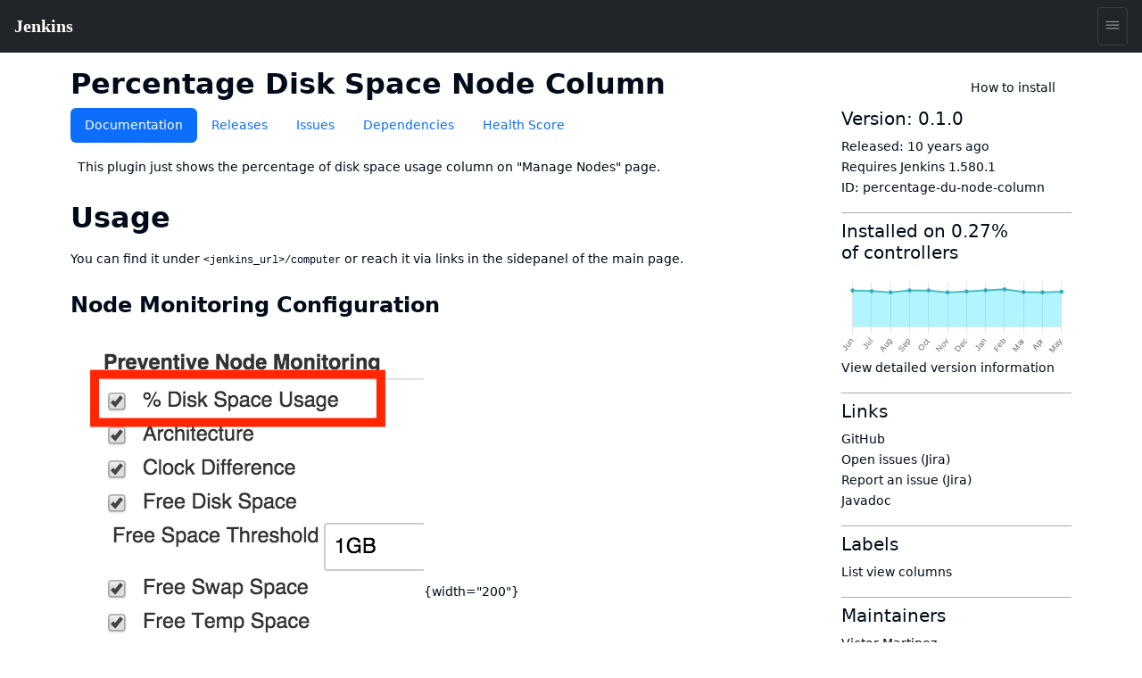

--- FILE ---
content_type: text/html; charset=utf-8
request_url: https://plugins.jenkins.io/percentage-du-node-column
body_size: 15074
content:
<!DOCTYPE html><html><head><meta charSet="utf-8"/><meta http-equiv="x-ua-compatible" content="ie=edge"/><meta name="viewport" content="width=device-width, initial-scale=1, shrink-to-fit=no"/><meta name="generator" content="Gatsby 5.15.0"/><meta data-react-helmet="true" content="text/html; charset=UTF-8" http-equiv="Content-Type"/><meta data-react-helmet="true" charSet="utf-8"/><meta data-react-helmet="true" content="width=device-width, initial-scale=1" name="viewport"/><meta data-react-helmet="true" content="ie=edge" http-equiv="x-ua-compatible"/><meta data-react-helmet="true" content="#2b5797" name="msapplication-TileColor"/><meta data-react-helmet="true" content="#ffffff" name="theme-color"/><meta data-react-helmet="true" content="@JenkinsCI" name="twitter:site"/><meta data-react-helmet="true" content="article" property="og:type"/><meta data-react-helmet="true" name="description" content="This plugin just shows the percentage of disk space usage column on &amp;#34;Manage Nodes&amp;#34; page."/><meta data-react-helmet="true" name="image" content="https://jenkins.io/images/logo-title-opengraph.png"/><meta data-react-helmet="true" property="og:url" content="https://plugins.jenkins.io/percentage-du-node-column"/><meta data-react-helmet="true" property="og:site_name" content="Percentage Disk Space Node Column"/><meta data-react-helmet="true" property="og:title" content="Percentage Disk Space Node Column"/><meta data-react-helmet="true" property="apple-mobile-web-app-title" content="Percentage Disk Space Node Column"/><meta data-react-helmet="true" property="og:description" content="This plugin just shows the percentage of disk space usage column on &amp;#34;Manage Nodes&amp;#34; page."/><meta data-react-helmet="true" property="og:image" content="https://jenkins.io/images/logo-title-opengraph.png"/><meta data-react-helmet="true" name="twitter:card" content="summary_large_image"/><meta data-react-helmet="true" name="twitter:creator" content="@JenkinsCI"/><meta data-react-helmet="true" name="twitter:title" content="Percentage Disk Space Node Column"/><meta data-react-helmet="true" name="twitter:description" content="This plugin just shows the percentage of disk space usage column on &amp;#34;Manage Nodes&amp;#34; page."/><meta data-react-helmet="true" name="twitter:image" content="https://jenkins.io/images/logo-title-opengraph.png"/><style data-href="/styles.25288c6d96040309863a.css" data-identity="gatsby-global-css">@import url(https://www.jenkins.io/assets/bower/bootstrap/css/bootstrap.min.css);@import url(https://www.jenkins.io/css/jenkins.css);@import url(https://www.jenkins.io/css/copy-to-clipboard.css);@import url(https://www.jenkins.io/stylesheets/styles.css);@import url(https://www.jenkins.io/css/footer.css);body .fixed.top{z-index:999}img{max-width:100%}body{overflow-x:hidden}body .showResults.item-finder>#plugin-search-form.HomeHeader{padding:.25rem .5rem}#plugin-search-form .SearchBox .SearchBtn,#plugin-search-form .SearchBox .ShowFilter{color:#fff!important}.SearchBox label.input-group{width:100%}.SearchBox .input-group .btn{border:1px solid #900}body .showResults.item-finder>.HomeHeader>.navbar{padding:0 10.5rem 0 0;width:100%}body .showResults.item-finder>.HomeHeader>.navbar>.nav,body .showResults.item-finder>.HomeHeader>.navbar>.nav>.SearchBox{padding:0!important;width:100%}body .showResults.item-finder>.HomeHeader>.navbar>.nav>.btn-group>button>i{line-height:1.5rem}body .showResults.item-finder>.HomeHeader>.navbar>.nav>.btn-group{position:absolute;right:0;top:0}body .showResults.item-finder>.HomeHeader>.navbar>.nav>.SearchBox .ShowFilter{max-width:10rem!important;width:18.6%!important}body .showResults.item-finder .filters{border-left:none;border-radius:0;border-top:none;box-shadow:-.25rem 0 #fff;left:.25rem;margin-top:-1px;padding-top:1rem!important;top:5px}body .showResults.item-finder .filters .row{border:none;padding:0}body .showResults.item-finder .filters .row>div{font-size:.75rem;overflow:hidden;padding:0 .5rem}body .showResults.item-finder .filters .row>div label{white-space:nowrap}body .showResults #plugin-search-form .nav>.btn-group{display:inline-block}body .showResults #plugin-search-form h1,body .showResults #plugin-search-form p,body .showResults #plugin-search-form:before{display:none}.page-link{cursor:pointer}.CategoryList,.CategoryList ul{list-style:none;margin:0;padding:0;vertical-align:middle}.CategoryList>li>label{font-weight:700}.CategoryList>li>ul{padding:0 0 1rem}.CategoryList>li{-moz-column-break-inside:avoid;break-inside:avoid-column;display:table;page-break-inside:avoid}h1 .anchor ion-icon,h2 .anchor ion-icon,h3 .anchor ion-icon,h4 .anchor ion-icon,h5 .anchor ion-icon,h6 .anchor ion-icon{visibility:hidden}h1 .anchor:focus ion-icon,h1:hover .anchor ion-icon,h2 .anchor:focus ion-icon,h2:hover .anchor ion-icon,h3 .anchor:focus ion-icon,h3:hover .anchor ion-icon,h4 .anchor:focus ion-icon,h4:hover .anchor ion-icon,h5 .anchor:focus ion-icon,h5:hover .anchor ion-icon,h6 .anchor:focus ion-icon,h6:hover .anchor ion-icon{visibility:visible}.filters .show-all{background:#168bb9;border:none;border-radius:2px;color:#fff;font-size:.67rem;font-weight:200;margin-left:.5rem;padding:.15rem .5rem}.isFiltered .filters .show-all{display:inline-block}#pluginDependencies h3{font-size:1.2rem;margin-top:.7rem}#pluginDependencies h2{margin-top:.7rem}.empty{opacity:.5}.NoLabels>.Categories label>input{display:none}.NoLabels>.Categories label>span{color:#0275d8;cursor:pointer;margin-left:0!important}h1.title{margin-right:2rem}:root{--code-background:#f6f8fa;--no-labels-background:#e5f8ff;--base-size-8:0.5rem;--base-size-16:1rem;--borderColor-default:#30363d;--borderColor-accent-emphasis:#1f6feb;--borderColor-success-emphasis:#238636;--borderColor-done-emphasis:#8957e5;--borderColor-attention-emphasis:#9e6a03;--borderColor-danger-emphasis:#da3633;--fgColor-accent:#4493f8;--fgColor-success:#3fb950;--fgColor-done:#a371f7;--fgColor-attention:#d29922;--fgColor-danger:#f85149}body #grid-box .NoLabels{background:#e5f8ff;background:var(--no-labels-background);padding:2rem 0}body #grid-box .NoLabels .CategoryList{font-size:.875rem}body #grid-box .NoLabels .CategoryList label>span{margin-left:.5rem}body #grid-box .NoLabels .Entry-box{display:block;font-size:.875rem;line-height:1rem;padding:.25rem 0}body #grid-box .NoLabels .Entry-box a{cursor:pointer}body #grid-box .NoLabels legend{font-size:1.1rem}#cb-item-finder-grid-box>.grid>.no-results{color:rgba(0,0,0,.667);display:block;padding:.5rem}.not-found-box{text-align:center}.not-found{display:inline-block;margin:6rem 0;padding:1.5rem 0 1.5rem 8rem;position:relative;text-align:left}.not-found h3{margin-bottom:.25rem}.not-found ion-icon{display:block;font-size:4rem;left:0;line-height:8rem;opacity:.87;padding:2rem;position:absolute;top:0;vertical-align:middle}.admonition,.markdown-alert{border-left:.25em solid #30363d;border-left:.25em solid var(--borderColor-default);color:inherit;margin-bottom:16px;padding:.5rem 1rem;padding:var(--base-size-8) var(--base-size-16)}.admonition-title,.markdown-alert .markdown-alert-title{align-items:center;display:flex;font-weight:600;line-height:1}.octicon{fill:currentcolor;display:inline-block;margin-right:8px;overflow:visible!important;vertical-align:text-bottom}.markdown-alert>:first-child{margin-top:0}.admonition-note,.markdown-alert.markdown-alert-note{border-left-color:#1f6feb;border-left-color:var(--borderColor-accent-emphasis)}.admonition-title-note,.markdown-alert.markdown-alert-note .markdown-alert-title{color:#4493f8;color:var(--fgColor-accent)}.admonition-title{background-repeat:no-repeat;line-height:1rem;padding-left:1.5rem}.admonition-title-note{background-image:url("data:image/svg+xml;charset=utf-8,%3Csvg xmlns='http://www.w3.org/2000/svg' width='16' height='16'%3E%3Cpath fill='%234493f8' d='M0 8a8 8 0 1 1 16 0A8 8 0 0 1 0 8Zm8-6.5a6.5 6.5 0 1 0 0 13 6.5 6.5 0 0 0 0-13ZM6.5 7.75A.75.75 0 0 1 7.25 7h1a.75.75 0 0 1 .75.75v2.75h.25a.75.75 0 0 1 0 1.5h-2a.75.75 0 0 1 0-1.5h.25v-2h-.25a.75.75 0 0 1-.75-.75ZM8 6a1 1 0 1 1 0-2 1 1 0 0 1 0 2Z'/%3E%3C/svg%3E")}.markdown-alert.markdown-alert-tip{border-left-color:#238636;border-left-color:var(--borderColor-success-emphasis)}.markdown-alert.markdown-alert-tip .markdown-alert-title{color:#3fb950;color:var(--fgColor-success)}.markdown-alert.markdown-alert-important{border-left-color:#8957e5;border-left-color:var(--borderColor-done-emphasis)}.markdown-alert.markdown-alert-important .markdown-alert-title{color:#a371f7;color:var(--fgColor-done)}.admonition-warning,.markdown-alert.markdown-alert-warning{border-left-color:#9e6a03;border-left-color:var(--borderColor-attention-emphasis)}.admonition-title-warning,.markdown-alert.markdown-alert-warning .markdown-alert-title{color:#d29922;color:var(--fgColor-attention)}.admonition-title-warning{background-image:url("data:image/svg+xml;charset=utf-8,%3Csvg xmlns='http://www.w3.org/2000/svg' width='16' height='16' aria-hidden='true'%3E%3Cpath fill='%23d29922' d='M6.457 1.047c.659-1.234 2.427-1.234 3.086 0l6.082 11.378A1.75 1.75 0 0 1 14.082 15H1.918a1.75 1.75 0 0 1-1.543-2.575Zm1.763.707a.25.25 0 0 0-.44 0L1.698 13.132a.25.25 0 0 0 .22.368h12.164a.25.25 0 0 0 .22-.368Zm.53 3.996v2.5a.75.75 0 0 1-1.5 0v-2.5a.75.75 0 0 1 1.5 0ZM9 11a1 1 0 1 1-2 0 1 1 0 0 1 2 0Z'/%3E%3C/svg%3E")}.markdown-alert.markdown-alert-caution{border-left-color:#da3633;border-left-color:var(--borderColor-danger-emphasis)}.markdown-alert.markdown-alert-caution .markdown-alert-title{color:#f85149;color:var(--fgColor-danger)}.jenkins-spinner{align-items:center;display:inline-flex;font-size:36px;margin:0;position:relative}.jenkins-spinner:after,.jenkins-spinner:before{border:.125lh solid;border-radius:100%;content:"";display:inline-block;height:.9lh;width:.9lh}.jenkins-spinner:before{border-color:var(--text-color-secondary);margin-right:.5lh;opacity:.3;position:relative}.jenkins-spinner:after{animation:loading-spinner 1s linear infinite;clip-path:inset(0 0 50% 50%);left:0;position:absolute;top:50%;translate:0 -.45lh}@media (prefers-reduced-motion){.jenkins-spinner:after{animation-duration:2s}}.jenkins-spinner:empty:before{margin-right:0}@keyframes loading-spinner{to{transform:rotate(1turn)}}@keyframes fade-in-jenkins-spinner{0%{opacity:.5;transform:scale(.75)}}.maintainers>.maintainer{display:block}#pluginPage #grid-box .sidebar>.btn{display:block;margin-bottom:1rem;padding:.5rem 1rem .75rem 3.5rem;position:relative;text-align:left}#pluginPage #grid-box .sidebar>.btn i{font-size:2.25rem;left:.75rem;position:absolute;top:.5rem}#pluginPage #grid-box .sidebar>.btn>span{font-size:1.1rem;font-weight:500;line-height:1.3rem}#pluginPage #grid-box .sidebar>.btn>.v{display:block;font-size:.75rem;font-weight:200;white-space:normal}#pluginPage #grid-box .sidebar .lbl{display:inline-block;margin-right:.5rem}#pluginPage #grid-box .sidebar .chart{margin:1rem 0 0}.sidebar .sidebarSection{border-top:1px solid #aaa;margin-top:1rem;padding-top:.5rem}#pluginPage #grid-box{font-size:.875rem;margin-left:15px;margin-right:15px}#pluginPage #grid-box .download{margin:2rem 0 2rem -.5rem}#pluginPage #grid-box .alert>.alert-icon{background-position:top;background-repeat:no-repeat;background-size:3rem;display:inline-block;height:3rem;left:1rem;opacity:.54;position:absolute;top:calc(50% - 1.5rem);width:3rem}#grid-box .pluginContainer{margin:auto;max-width:72rem}.alert-warning .alert-icon .main-path{fill:#856404}.alert-danger .alert-icon .main-path{fill:#721c24}#pluginPage #grid-box .alert-with-icon{min-height:4rem;padding-left:5rem}#pluginPage #grid-box .security-warning-list{list-style:none;padding-left:0}#pluginPage #grid-box .active-warning{font-size:1rem;font-weight:bolder;margin-bottom:0}.row.flex{display:flex}.title-wrapper{align-items:center;display:flex;flex-wrap:wrap;justify-content:space-between;margin:1rem auto 0;max-width:72rem;padding-left:15px;padding-right:15px}.plugin-id{margin-bottom:.5rem;opacity:.7}.content h1{font-size:2rem;margin:1.5rem 0 1rem}.content h2{font-size:1.5rem;margin-top:1.5rem}.content h3{font-size:1.25rem}.content h4{font-size:1.1rem}.filters .mask li>label{opacity:.5;position:relative}.filters .mask li>label:hover{color:#168bb9;opacity:1}.filters .mask li>label:before{background:#168bb9;content:"";display:block;font-size:0;height:.5rem;margin:.25rem .4rem;position:absolute;width:.5rem}.filters .mask li input[type=checkbox]{visibility:hidden}.filters label{cursor:pointer}.filterOptions{display:none}body .item-finder.Tiles .Entry-box{display:inline-block}.categories-box .list-group{box-shadow:0 3px 2px -1px rgba(0,0,0,.1);margin-top:-2.75rem;position:relative;z-index:2}.categories-box .list-group>.label{background:rgba(0,0,0,.5);border:none;border-radius:0;border-top-right-radius:10px;display:block}.categories-box .list-group>.label>.list-group-item{background:none;border:none;color:#fff;font-size:1rem;text-align:left}button.nav-link{background:#f9f9f9;border:1px solid #ccc;border-radius:3px;box-shadow:0 2px 4px -3px rgba(0,0,0,.25)}button.nav-link b{color:#666}.form-inline>.form-control.nav-link{background:#f9f9f9;border:1px solid #ccc;border-radius:3px;box-shadow:inset 0 2px 4px -2px rgba(0,0,0,.25);margin:0;padding:.25rem;width:11rem}.Tile,body .item-finder.Tiles a.item{background:#fff;border:.1rem solid #ccc;border-radius:3px;box-sizing:border-box;color:#666;display:block;font-size:.875rem;height:16.5rem;margin:.25rem;opacity:.9;padding:.67rem;-webkit-text-decoration:none!important;text-decoration:none!important;width:13rem}body .item-finder.Tiles .grid-box>div{padding:.5rem 0 2rem .5rem;text-align:left}body .item-finder.List a.item>div,body .item-finder.Tiles a.item>div{display:block;left:auto;position:relative;top:auto;width:auto}.Tile:hover,body .item-finder.Tiles a.item:hover{border:.1rem solid #999;box-shadow:0 2px 3px rgba(0,0,0,.25);opacity:1;-webkit-text-decoration:none;text-decoration:none}.Tile:hover h4,body .item-finder.Tiles a.item .Title:hover h4{color:#069}.Tile .Icon,body .item-finder.Tiles a.item .Icon{bottom:0;display:block;opacity:.75;position:absolute;right:.75rem}body .item-finder.Tiles a.item:hover .Icon{opacity:1}.Tile .Icon>i,body .item-finder.List a.item .Icon>i,body .item-finder.Tiles a.item .Icon>i{border-radius:3px;color:#fff;display:inline-block;font-size:1.33rem;font-style:normal;height:3rem;line-height:3rem;margin:-1px 0 0 -1px;text-shadow:rgba(0,0,0,.5) 1px 2px 1px;width:3rem}body .item-finder.Tiles a.item .Icon>i{margin-bottom:1rem}.Tile .Score,body .item-finder a.item .Score{margin:0 0 .67rem}.Tile .Score>.scr_4:after,body .item-finder a.item .Score>.scr_4:after{content:"\2605 \2605 \2605 \2605 \2606";display:block;text-align:center}.Tile .Downloads,body .item-finder a.item .Downloads{color:#999;font-size:.75rem;margin:0}.Tile .Labels,body .item-finder.Tiles a.item .Labels{line-height:.75rem;margin:.25rem 0;max-height:2rem;min-height:1rem;overflow:hidden}.Tile .Version span,body .item-finder.Tiles a.item .Version span{margin-right:.25rem}.Tile .Version span.v,body .item-finder.Tiles a.item .Version span.v{display:none;margin-right:1rem}.Tile .Version span.c:after,body .item-finder.Tiles a.item .Version span.c:after{content:"+"}body div .item-finder a.item>.Wiki{display:none}.Tile .Excerpt,body .item-finder.Tiles a.item .Excerpt{height:4.4rem;line-height:1.1rem;margin:0;overflow:hidden;position:relative;text-overflow:ellipsis;white-space:normal}body .item-finder a.item .Excerpt a{color:#666;-webkit-text-decoration:none;text-decoration:none}.Tile .Excerpt div,.Tile .Excerpt p,body .item-finder.Tiles a.item .Excerpt div,body .item-finder.Tiles a.item .Excerpt p{display:inline}.Tile .Excerpt:after,.Tile h4:after,body .item-finder.Tiles a.item .Excerpt:after,body .item-finder.Tiles a.item h4:after{bottom:0;box-shadow:inset -250px 0 250px -200px #fff;content:" ";display:block;height:19px;height:1.1rem;position:absolute;right:0;width:100%}.Tile h4,body .item-finder a.item h4{color:#000;font-size:1rem;font-weight:400;line-height:1.1rem;margin:0 0 .25rem;max-height:2.2rem;overflow:hidden;position:relative}body .item-finder.Tiles a.item h4{min-height:2.2rem}.Tile .Authors>div,body .item-finder.List a.item .Authors>div,body .item-finder.List a.item .Labels>span,body .item-finder.List a.item .Version,body .item-finder.Tiles a.item .Authors>div,body .item-finder.Tiles a.item .Labels>span,body .item-finder.Tiles a.item .Version{color:var(--link-color);font-size:.75rem;line-height:1rem;margin-right:.5rem}body .item-finder.Tiles a.item .Authors{bottom:1rem;max-width:8rem;overflow:hidden;position:absolute;white-space:nowrap}.VirtualScroll>div>div{display:inline-block;height:auto!important;padding:.25rem;position:static!important;text-align:left;vertical-align:top;width:auto!important}.VirtualScroll>div>div.spinner{height:40px!important;margin:100px auto!important;overflow:hidden;position:relative!important;text-indent:999rem;white-space:nowrap;width:40px!important}.spinner{display:flex;justify-content:center;padding:4rem}.tbody{display:table}.tbody>.thead{display:table-header-group}.tbody>.thead>.tr{display:table-row}.tbody>.thead>.tr>div{border-bottom:1px solid #ccc;display:table-cell;padding:.25rem}.tbody>.Row,body .item-finder.Table .Entry-box{display:table-row-group}.tbody>.Row>.Tile,body .item-finder.Table a.Entrty{display:table-row;height:auto;margin:0;padding:0;width:auto}.tbody>.Row>.Tile>div,body .item-finder.Table a.Entry>div{border-bottom:1px solid #eee;display:table-cell;height:auto;max-height:3.3rem;padding:.25rem}body .item-finder.Table a.Entry>div.Score{font-size:.875rem;margin:0;position:static}body .item-finder.Table a.Entry>div.Wiki{display:none}.tbody>.Row>.Tile>div.Title,body .item-finder.Table a.Entry>div.Title{width:20%}body .item-finder.Table a.Entry>div.Title>h4{color:#369;font-size:.875rem;font-weight:700}.tbody>.Row>.Tile>div.Icon,body .item-finder.Table a.Entry>div.Icon{display:none}.tbody>.Row>.Tile>div.Authors>div,body .item-finder.Table a.Entry>div.Authors>div{white-space:nowrap}.list>.list>.thead{display:none}.list>.item>.Tile,body .item-finder.List a.Entry{display:block;height:auto;padding:.5rem .5rem .5rem 6rem;position:relative;text-align:left;width:auto}.list>.item>.Tile>.Icon,.list>.item>.Tile>.Score,body .item-finder.List a.Entry .Icon,body .item-finder.List a.Entry .Score{left:.5rem;position:absolute;width:5rem}.list>.item>.Tile>.Score,body .item-finder.List a.Entry .Score{top:4rem}.list>.item>.Tile>.Excerpt,body .item-finder.List a.Entry .Excerpt{height:auto;margin:.5rem 0;max-height:3.3rem}.list>.item>.Tile>.Authors,body .item-finder.List a.Entry .Authors{margin:0}.list>.item>.Tile>.Authors>div,body .item-finder.List a.Entry .Authors>div{display:inline-block}.overview{padding-top:1.5rem}.overview p{font-size:1.1rem}body .btn-primary{background:#d24939;border-color:#900;color:#fff}body .btn-primary:hover{background:#335061;border-color:#88c5cc}nav .nav-item.active{box-shadow:inset 0 -2px #d33833}#cb-grid-toolbar .navbar-nav .nav-item{margin-left:.5rem}#cb-grid-toolbar .navbar-nav .nav-link{padding:.33rem}#cb-grid-toolbar .nav-link.dropdown-toggle{padding:.25rem .5rem}.categories-box .filter-keys.dropdown-menu{background:#f9f9f9;border-color:#ccc;border-radius:0;display:block;float:none;margin:-1px 0 0;max-width:9999rem;padding:0;position:static;width:auto}.categories-box .filter-keys.dropdown-menu a{color:#999;display:block;font-size:.875rem;padding:1px 2px;position:relative;width:auto}.categories-box .filter-keys.dropdown-menu a:hover{box-shadow:inset 0 100px rgba(0,0,0,.06)}.categories-box .filter-keys.dropdown-menu a:nth-child(odd){background:#eee}.categories-box .filter-keys.dropdown-menu a span{color:#369;display:inline-block;padding:.25rem 0 .25rem 2.25rem}.categories-box .filter-keys.dropdown-menu a .count{padding:.25rem .75rem;position:absolute;right:0;text-align:right;width:5rem}body .list-group>li>a.active,body .list-group>li>a.active:active,body .list-group>li>a.active:hover{background:#fff!important;box-shadow:inset 0 99rem rgba(200,240,255,.67);color:#000!important}#download-menu>.dropdown-menu{padding:2rem;width:50rem}nav .form-inline .input-group>.form-control{border-color:#900;transition:all .5s ease}form.showFilter nav .form-inline .ShowFilter{background:#900}nav .form-inline .input-group>.form-control:focus{border-color:red}form.search{float:right;opacity:.9}nav form.search .input-group:focus>input.form-control,nav form.search .input-group:hover>input.form-control,nav form.search .input-group>input.form-control:focus{opacity:1;width:12rem}.cardGroup{display:flex;overflow:hidden}.cardGroup__card{border:none;border-radius:0;flex:1 1 0%}a.card:hover{background-color:#eef3f5}.cardGroup__card+.cardGroup__card{border-left:1px solid #d7dbdd}.cardGroup__cardDescription{flex:1 1 auto}.card{border:1px solid #cad0d2;border-radius:4px;overflow:hidden}.card,.card__description{display:flex;flex-direction:column}.card__description{align-items:center;justify-content:center;padding:15px 0}.svg-icon{fill:#168bb9}.header .svg-icon{fill:#fff}.card__descriptionIcon{font-size:32px;margin-bottom:10px}.card__descriptionText{color:#57727c;font-size:18px;max-width:calc(100% - 30px);text-align:center}.card--fixedWidth{max-width:120px}.featureListItem{align-items:center;display:flex;padding:10px}.featureListItem+.featureListItem{border-top:1px solid #d7dbdd}.featureListItem--reverse{flex-direction:row-reverse}.featureListItem__description,.featureListItem__icon{padding:5px 15px}.featureListItem__icon{font-size:50px;line-height:0}.featureListItem__description{color:#000;width:100%}.formFooter{display:flex;overflow:hidden;width:100%}.formFooter__section{flex:1 1 100%}.formFooter__item+.formFooter__item{margin-left:5px}.underline{border-bottom:1px solid #cad0d2;border-radius:4px}#pluginPage #grid-box .content .main table{border:1px solid silver}#pluginPage #grid-box .content .main td{padding:1em}#grid-box .content{word-wrap:anywhere;padding-top:1rem}#grid-box .content table{word-wrap:normal}.code-wrapper pre,.markdown-body pre{background-color:#f6f8fa;background-color:var(--code-background);border-radius:4px;padding:16px}.markdown-body clipboard-copy{display:none}@media (min-width:576px){.modal-dialog.wide{margin:.5rem auto;max-width:none}}@media (min-width:776px){.modal-dialog.wide{max-width:700px}}@media (prefers-color-scheme:dark){body{--no-labels-background:#212529;--code-background:#111;--search-background:#313539;--bs-body-color:#dee2e6;--bs-body-color-rgb:222,226,230;--bs-body-bg:#212529;--bs-body-bg-rgb:33,37,41;--bs-emphasis-color:#fff;--bs-emphasis-color-rgb:255,255,255;--bs-secondary-color:rgba(222,226,230,.75);--bs-secondary-color-rgb:222,226,230;--bs-secondary-bg:#343a40;--bs-secondary-bg-rgb:52,58,64;--bs-tertiary-color:rgba(222,226,230,.5);--bs-tertiary-color-rgb:222,226,230;--bs-tertiary-bg:#2b3035;--bs-tertiary-bg-rgb:43,48,53;--bs-primary-text-emphasis:#6ea8fe;--bs-secondary-text-emphasis:#a7acb1;--bs-success-text-emphasis:#75b798;--bs-info-text-emphasis:#6edff6;--bs-warning-text-emphasis:#ffda6a;--bs-danger-text-emphasis:#ea868f;--bs-light-text-emphasis:#f8f9fa;--bs-dark-text-emphasis:#dee2e6;--bs-primary-bg-subtle:#031633;--bs-secondary-bg-subtle:#161719;--bs-success-bg-subtle:#051b11;--bs-info-bg-subtle:#032830;--bs-warning-bg-subtle:#332701;--bs-danger-bg-subtle:#2c0b0e;--bs-light-bg-subtle:#343a40;--bs-dark-bg-subtle:#1a1d20;--bs-primary-border-subtle:#084298;--bs-secondary-border-subtle:#41464b;--bs-success-border-subtle:#0f5132;--bs-info-border-subtle:#087990;--bs-warning-border-subtle:#997404;--bs-danger-border-subtle:#842029;--bs-light-border-subtle:#495057;--bs-dark-border-subtle:#343a40;--bs-heading-color:inherit;--bs-link-color:#6ea8fe;--bs-link-hover-color:#8bb9fe;--bs-link-color-rgb:110,168,254;--bs-link-hover-color-rgb:139,185,254;--bs-code-color:#e685b5;--bs-highlight-color:#dee2e6;--bs-highlight-bg:#664d03;--bs-border-color:#495057;--bs-border-color-translucent:hsla(0,0%,100%,.15);--bs-form-valid-color:#75b798;--bs-form-valid-border-color:#75b798;--bs-form-invalid-color:#ea868f;--bs-form-invalid-border-color:#ea868f}.btn-close{filter:var(--bs-btn-close-white-filter)}}
/*!
 * GitHub Light v0.5.0
 * Copyright (c) 2012 - 2017 GitHub, Inc.
 * Licensed under MIT (https://github.com/primer/github-syntax-theme-generator/blob/master/LICENSE)
 */.pl-c{color:#6a737d}.pl-c1,.pl-s .pl-v{color:#005cc5}.pl-e,.pl-en{color:#6f42c1}.pl-s .pl-s1,.pl-smi{color:#24292e}.pl-ent{color:#22863a}.pl-k{color:#d73a49}.pl-pds,.pl-s,.pl-s .pl-pse .pl-s1,.pl-sr,.pl-sr .pl-cce,.pl-sr .pl-sra,.pl-sr .pl-sre{color:#032f62}.pl-smw,.pl-v{color:#e36209}.pl-bu{color:#b31d28}.pl-ii{background-color:#b31d28;color:#fafbfc}.pl-c2{background-color:#d73a49;color:#fafbfc}.pl-c2:before{content:"^M"}.pl-sr .pl-cce{color:#22863a;font-weight:700}.pl-ml{color:#735c0f}.pl-mh,.pl-mh .pl-en,.pl-ms{color:#005cc5;font-weight:700}.pl-mi{color:#24292e;font-style:italic}.pl-mb{color:#24292e;font-weight:700}.pl-md{background-color:#ffeef0;color:#b31d28}.pl-mi1{background-color:#f0fff4;color:#22863a}.pl-mc{background-color:#ffebda;color:#e36209}.pl-mi2{background-color:#005cc5;color:#f6f8fa}.pl-mdr{color:#6f42c1;font-weight:700}.pl-ba{color:#586069}.pl-sg{color:#959da5}.pl-corl{color:#032f62;-webkit-text-decoration:underline;text-decoration:underline}@media (prefers-color-scheme:dark){.pl-c{color:#959da5}/*!
 * GitHub Dark v0.5.0
 * Copyright (c) 2012 - 2017 GitHub, Inc.
 * Licensed under MIT (https://github.com/primer/github-syntax-theme-generator/blob/master/LICENSE)
 */.pl-c1,.pl-s .pl-v{color:#c8e1ff}.pl-e,.pl-en{color:#b392f0}.pl-s .pl-s1,.pl-smi{color:#f6f8fa}.pl-ent{color:#7bcc72}.pl-k{color:#ea4a5a}.pl-pds,.pl-s,.pl-s .pl-pse .pl-s1,.pl-sr,.pl-sr .pl-cce,.pl-sr .pl-sra,.pl-sr .pl-sre{color:#79b8ff}.pl-ml,.pl-v{color:#fb8532}.pl-bu{color:#d73a49}.pl-c2,.pl-ii{background-color:#d73a49;color:#fafbfc}.pl-c2:before{content:"^M"}.pl-sr .pl-cce{color:#7bcc72;font-weight:700}.pl-mh,.pl-mh .pl-en,.pl-ms{color:#0366d6;font-weight:700}.pl-mi{color:#f6f8fa;font-style:italic}.pl-mb{color:#f6f8fa;font-weight:700}.pl-md{background-color:#ffeef0;color:#b31d28}.pl-mi1{background-color:#f0fff4;color:#176f2c}.pl-mc{background-color:#fffdef;color:#b08800}.pl-mi2{background-color:#959da5;color:#2f363d}.pl-mdr{color:#b392f0;font-weight:700}.pl-mo{color:#0366d6}.pl-ba{color:#ffeef0}.pl-sg{color:#6a737d}.pl-corl{color:#79b8ff;-webkit-text-decoration:underline;text-decoration:underline}}.InstallViaCLI-module--root--e7571{line-height:2rem;position:relative}.InstallViaCLI-module--root--e7571 span{margin-right:5px}.InstallViaCLI-module--root--e7571 code{display:block;margin-right:3rem;max-width:100%;overflow:hidden;text-overflow:ellipsis;white-space:nowrap}.ClipboardButton-module--copy-wrapper--e75f0{bottom:0;min-height:2rem;position:absolute;right:0}.ClipboardButton-module--copy-wrapper--e75f0 img{opacity:.87}.ClipboardButton-module--copy-success--e2048{line-height:1rem;position:absolute;right:4rem;white-space:nowrap}@media (prefers-color-scheme:dark){.ClipboardButton-module--copy-wrapper--e75f0 img{filter:invert(1)}}.PluginWikiContent-module--lightbox--13a29{align-items:center;background-color:rgba(0,0,0,.5);display:flex;height:100%;justify-content:center;left:0;position:fixed;top:0;width:100%;z-index:9999}.PluginWikiContent-module--lightbox--13a29 img{box-shadow:0 0 20px rgba(0,0,0,.5);max-height:90%;max-width:90%}.PluginWikiContent-module--lightbox--13a29 img:hover{cursor:pointer}.pluginHealth>div:last-child{margin-bottom:2rem}#pluginHealth--score{align-items:center;display:flex;justify-content:space-evenly;line-height:1;padding:20px 0 30px}#pluginHealth--score #pluginHealth--score-value{font-size:64px}#pluginHealth--score #pluginHealth--score-unit{font-size:24px}#pluginHealth--score #pluginHealth--score-label{font-size:14px;text-align:center;text-transform:uppercase}.pluginHealth--score-section{border-top:1px solid silver;padding:13px 0}.pluginHealth--score-section:last-of-type{border-bottom:1px solid silver;margin-bottom:2rem}.pluginHealth--score-section--collapsible-icon{display:flex;justify-content:flex-end;width:24px}.pluginHealth--score-section--collapsible-icon ion-icon{width:14px}.pluginHealth--score-section--header{align-items:center;cursor:pointer;display:flex;font-size:1.5rem;height:3rem;line-height:3rem;margin-top:.5rem}.pluginHealth--score-section--header--icon{align-items:center;display:flex;width:24px}.pluginHealth-score-icon--incorrect{color:#e6001f}.pluginHealth-score-icon--correct{color:#1ea64b}.pluginHealth--score-section--header-title{flex-grow:1;font-size:2rem;font-weight:400}.pluginHealth--score-section--header-score{font-size:1.5rem;font-weight:400}.pluginHealth--score-section--header-icon{width:40px}.pluginHealth-score-components--list{padding-left:40px;padding-right:24px}.pluginHealth-score-components--list.collapse{visibility:collapse}.pluginHealth--score-component{align-items:flex-start;display:flex;line-height:1.75;margin:14px 0 16px}.pluginHealth--score-component--icon{line-height:1;margin-right:6px}.pluginHealth--score-component--reasons{align-items:flex-start;display:flex;flex-direction:column;flex-grow:1}.pluginHealth--score-component--reasons span{line-height:1}#pluginReleases--container{margin-top:10px}#pluginReleases--container .item{margin-bottom:10px}#pluginReleases--container .card-text h2{font-size:1.4rem}#pluginReleases--container .card-text h3{font-size:1.2rem}#pluginReleases--container .card-text h4{font-size:1.1rem}#pluginReleases--container .card-text h5{font-size:1rem}#pluginReleases--container .github-icon{margin-left:7px}:root{--plugin-icon-width:2.25em;--plugin-padding:0.25em;--search-background:#eae9e8}#searchpage #grid-box{background:#eae9e8;background:var(--search-background)}.SearchResults--GridBox{display:flex;flex-flow:row wrap;justify-content:center;margin:0 2rem}.SearchResults--ItemBox{background:var(--background);border:.1rem solid #ccc;border-radius:3px;box-sizing:border-box;color:var(--bs-secondary);display:block;flex:0 0 auto;font-size:.85rem;height:19.5rem;margin:.25rem;min-height:6rem;opacity:.9;padding:.67rem;position:relative;text-align:left;-webkit-text-decoration:none!important;text-decoration:none!important;width:13rem}@media (max-width:768px){.SearchResults--ItemBox{width:calc(100% - .4rem)}}.SearchResults--ItemBox:hover{border:.1rem solid #999;box-shadow:0 2px 3px rgba(0,0,0,.25);cursor:pointer;opacity:1;-webkit-text-decoration:none;text-decoration:none}.Plugin--PluginContainer{display:block;height:100%;position:relative}.Plugin--PluginContainer *{color:var(--color)}.Plugin--PluginContainer a,.Plugin--PluginContainer a:visited{color:var(--link-color)}.Plugin--PluginContainer:hover{-webkit-text-decoration:none;text-decoration:none}.Plugin--IconContainer{bottom:3rem;display:block;grid-area:icon;opacity:.75;position:absolute;right:.25rem;z-index:9}.Plugin--IconContainer i{border-radius:3px;color:#fff;display:inline-block;font-size:1.33rem;font-style:normal;height:3rem;line-height:3rem;margin:-1px 0 0 -1px;text-align:center;text-shadow:rgba(0,0,0,.5) 1px 2px 1px;width:2.25em;width:var(--plugin-icon-width)}.Plugin--IconContainer i *{color:inherit}.Plugin--TitleContainer{grid-area:title}.Plugin--TitleContainer h4{color:var(--color);font-size:1rem;font-weight:400;line-height:1.1rem;margin:0 0 .25rem;max-height:2.2rem;overflow:hidden;position:relative}.Plugin--InstallsContainer{color:#999;font-size:.75rem;grid-area:installs;margin:0;padding:0}.Plugin--VersionContainer{color:var(--link-color);font-size:.75rem;grid-area:version;line-height:1rem;margin-right:.5rem;white-space:nowrap}.Plugin--VersionContainer span{margin-right:.25rem}.Plugin--LabelsContainer{grid-area:labels;line-height:.75rem;margin:.25rem 0;max-height:2rem;min-height:1rem;overflow:hidden}.Plugin--LabelsContainer div{color:var(--link-color);display:inline;font-size:.75rem;line-height:1rem;margin-right:.25rem}.Plugin--LabelsContainer div:after{content:", "}.Plugin--LabelsContainer div:last-child:after{content:""}.Plugin--LabelsContainer .label-link{white-space:nowrap}.Plugin--ExcerptContainer{word-wrap:break-word;grid-area:excerpt;height:4.4rem;line-height:1.1rem;margin:0;max-height:4.4rem;min-height:.5rem;overflow:hidden;padding:0;position:relative;text-overflow:ellipsis;white-space:normal}.Plugin--AuthorsContainer{bottom:3rem;grid-area:authors;max-width:8rem;overflow:hidden;position:absolute;white-space:nowrap}.Plugin--AuthorsContainer div{font-size:.75rem;line-height:1rem;margin-right:.5rem}.Plugin--HealthScoreContainer{bottom:0;position:absolute;width:100%}.Plugin--HealthScoreContainer div{display:flex;font-size:1rem;font-weight:700;justify-content:space-between;row-gap:.5rem}.SearchResults--List .SearchResults--ItemBox{height:auto;min-height:0;min-height:auto;width:calc(100% - 1rem)}.SearchResults--List .Plugin--IconContainer{bottom:auto;left:.25em;left:var(--plugin-padding);right:auto;top:.25em;top:var(--plugin-padding)}.SearchResults--List .Plugin--PluginContainer{padding-left:5em;padding-left:calc(var(--plugin-padding) + var(--plugin-icon-width)*2 + var(--plugin-padding));position:relative}.SearchResults--List .Plugin--PluginContainer .Plugin--AuthorsContainer{position:static}.SearchResults--List .Plugin--ExcerptContainer{height:auto;margin-bottom:1rem}.SearchResults--List .Plugin--HealthScoreContainer{margin-top:10px;position:static}.Pagination--Container{align-items:center;display:flex;flex-flow:column wrap;justify-content:center;margin-top:1rem}.SearchResultsCount{text-align:center}.SearchBox--Container .form-group{width:100%}.add-m{margin-left:8rem}@media only screen and (max-width:768px){.add-m{margin-left:1rem;margin-right:1rem}}.IndexPage--Container{align-items:start;background:#168bb9;border-radius:0;color:#fff;display:grid;grid-template-areas:"logo content";justify-content:center;justify-items:center;margin:0;min-height:350px;place-items:start center;text-align:center;transition:all .5s ease-in}.IndexPage--Container .logo{display:inline-block;grid-area:logo;height:294px;width:271px}.IndexPage--Container .content{grid-area:content;max-width:1024px}@media (max-width:992px){.IndexPage--Container{grid-template-areas:"logo" "content"}}.IndexPage--Container p{box-sizing:content-box;font-size:1.1rem;margin:1rem;text-align:center}.IndexPage--Container h1{font-feature-settings:normal;font-family:Georgia,Times,Times New Roman,serif;font-size:64px;font-style:normal;font-variant:normal;font-weight:700;line-height:70px}.IndexPage--Container fieldset{display:block;margin:1em 10%;text-align:center}.IndexPage--Container .input-group>.form-control{max-width:75%}.Filters--Container{background:var(--background);border:1px solid rgba(0,0,0,.2);border-radius:3px;box-shadow:0 1px .5rem rgba(0,0,0,.15);font-size:.85rem;font-weight:200;padding:0 1rem 1.5rem;position:relative;text-align:left}.Filters--Container fieldset{margin-bottom:1rem}.Filters--Container legend{font-size:1rem}.Filters--Container label{display:block;float:none}.Filters--Container li>label>input,.Filters--Container li>label>span{display:inline-block;margin-left:.25rem}.Filters--Container .headerContainer{border-top:1px solid rgba(0,0,0,.1);padding:1rem}.ActiveFilters--FilterBox{text-align:center;white-space:nowrap;width:100%}.ActiveFilters--FilterBox div{display:inline-block;margin-right:.5rem;padding-right:.5rem;white-space:nowrap}.ActiveFilters--FilterBox .nav-link{cursor:pointer;display:inline-block;margin:0 .5rem 0 0;padding-right:.5rem}.ActiveFilters--FilterBox .nav-link:before{border:1px solid #ccc;border-radius:2px;content:"x ";display:inline-block;font-size:.75rem;line-height:1em;margin:-.133rem .25rem 0 -.75rem;padding:0 0 .1rem;text-align:center;vertical-align:middle;width:1.3em}.SearchByAlgolia-module--root--26db9{padding-left:1em}</style><style type="text/css">
    .anchor.before {
      position: absolute;
      top: 0;
      left: 0;
      transform: translateX(-100%);
      padding-right: 4px;
    }
    .anchor.after {
      display: inline-block;
      padding-left: 4px;
    }
    h1 .anchor svg,
    h2 .anchor svg,
    h3 .anchor svg,
    h4 .anchor svg,
    h5 .anchor svg,
    h6 .anchor svg {
      visibility: hidden;
    }
    h1:hover .anchor svg,
    h2:hover .anchor svg,
    h3:hover .anchor svg,
    h4:hover .anchor svg,
    h5:hover .anchor svg,
    h6:hover .anchor svg,
    h1 .anchor:focus svg,
    h2 .anchor:focus svg,
    h3 .anchor:focus svg,
    h4 .anchor:focus svg,
    h5 .anchor:focus svg,
    h6 .anchor:focus svg {
      visibility: visible;
    }
  </style><script>
    document.addEventListener("DOMContentLoaded", function(event) {
      var hash = window.decodeURI(location.hash.replace('#', ''))
      if (hash !== '') {
        var element = document.getElementById(hash)
        if (element) {
          var scrollTop = window.pageYOffset || document.documentElement.scrollTop || document.body.scrollTop
          var clientTop = document.documentElement.clientTop || document.body.clientTop || 0
          var offset = element.getBoundingClientRect().top + scrollTop - clientTop
          // Wait for the browser to finish rendering before scrolling.
          setTimeout((function() {
            window.scrollTo(0, offset - 0)
          }), 0)
        }
      }
    })
  </script><style>.gatsby-image-wrapper{position:relative;overflow:hidden}.gatsby-image-wrapper picture.object-fit-polyfill{position:static!important}.gatsby-image-wrapper img{bottom:0;height:100%;left:0;margin:0;max-width:none;padding:0;position:absolute;right:0;top:0;width:100%;object-fit:cover}.gatsby-image-wrapper [data-main-image]{opacity:0;transform:translateZ(0);transition:opacity .25s linear;will-change:opacity}.gatsby-image-wrapper-constrained{display:inline-block;vertical-align:top}</style><noscript><style>.gatsby-image-wrapper noscript [data-main-image]{opacity:1!important}.gatsby-image-wrapper [data-placeholder-image]{opacity:0!important}</style></noscript><script type="module">const e="undefined"!=typeof HTMLImageElement&&"loading"in HTMLImageElement.prototype;e&&document.body.addEventListener("load",(function(e){const t=e.target;if(void 0===t.dataset.mainImage)return;if(void 0===t.dataset.gatsbyImageSsr)return;let a=null,n=t;for(;null===a&&n;)void 0!==n.parentNode.dataset.gatsbyImageWrapper&&(a=n.parentNode),n=n.parentNode;const o=a.querySelector("[data-placeholder-image]"),r=new Image;r.src=t.currentSrc,r.decode().catch((()=>{})).then((()=>{t.style.opacity=1,o&&(o.style.opacity=0,o.style.transition="opacity 500ms linear")}))}),!0);</script><title data-react-helmet="true">Percentage Disk Space Node Column | Jenkins plugin</title><link data-react-helmet="true" href="https://www.jenkins.io/favicon.ico" rel="shortcut icon" type="image/x-icon"/><link data-react-helmet="true" href="https://www.jenkins.io/apple-touch-icon.png" rel="apple-touch-icon" sizes="180x180"/><link data-react-helmet="true" href="https://www.jenkins.io/favicon-32x32.png" rel="icon" sizes="32x32" type="image/png"/><link data-react-helmet="true" href="https://www.jenkins.io/favicon-16x16.png" rel="icon" sizes="16x16" type="image/png"/><link data-react-helmet="true" href="/site.webmanifest" rel="manifest"/><link data-react-helmet="true" color="#5bbad5" href="https://www.jenkins.io/safari-pinned-tab.svg" rel="mask-icon"/><link data-react-helmet="true" href="https://plugins.jenkins.io/percentage-du-node-column" rel="canonical"/><script data-react-helmet="true" src="https://www.jenkins.io/assets/bower/jquery/jquery.min.js"></script><script data-react-helmet="true" src="https://www.jenkins.io/js/copy-to-clipboard.js"></script><script data-react-helmet="true" src="https://www.jenkins.io/assets/bower/anchor-js/anchor.min.js"></script><script data-react-helmet="true" src="https://www.jenkins.io/assets/bower/@popperjs/core/umd/popper.min.js"></script><script data-react-helmet="true" src="https://www.jenkins.io/assets/bower/bootstrap/js/bootstrap.min.js"></script><script data-react-helmet="true" src="https://cdn.jsdelivr.net/npm/lit@3.2.1/polyfill-support.js"></script><script data-react-helmet="true" src="https://cdn.jsdelivr.net/npm/@webcomponents/webcomponentsjs@2.8.0/webcomponents-loader.js"></script><script data-react-helmet="true" data="ionicons" defer="" src="https://cdnjs.cloudflare.com/ajax/libs/ionicons/7.4.0/ionicons/ionicons.esm.js" type="module"></script><script data-react-helmet="true" data="ionicons" defer="" nomodule="" src="https://cdnjs.cloudflare.com/ajax/libs/ionicons/7.4.0/ionicons/ionicons.js"></script><script data-react-helmet="true" defer="" src="https://cdn.jsdelivr.net/npm/@jenkinsci/jenkins-io-components/+esm" type="module"></script><script data-react-helmet="true" defer="" nomodule="" src="https://cdn.jsdelivr.net/npm/@jenkinsci/jenkins-io-components/"></script><style data-react-helmet="true">html { min-height:100%; position: relative; }</style><link rel="sitemap" type="application/xml" href="/sitemap-index.xml"/><link rel="canonical" href="https://plugins.jenkins.io/percentage-du-node-column/" data-baseprotocol="https:" data-basehost="plugins.jenkins.io"/></head><body><div id="___gatsby"><div style="outline:none" tabindex="-1" id="gatsby-focus-wrapper"><div id="pluginPage"><jio-navbar class="fixed-nav" theme="auto" property="https://plugins.jenkins.io/"></jio-navbar><div id="grid-box"><div class="title-wrapper"><h1 class="title">Percentage Disk Space Node Column</h1><button class="app-button">How to install</button></div><div class="row flex pluginContainer flex-column-reverse flex-md-row"><div class="col-md-9 main"><ul class="nav nav-pills"><li class="nav-item"><a aria-current="page" class="nav-link active" href="/percentage-du-node-column/">Documentation</a></li><li class="nav-item"><a class="nav-link" href="/percentage-du-node-column/releases/">Releases</a></li><li class="nav-item"><a class="nav-link" href="/percentage-du-node-column/issues/">Issues</a></li><li class="nav-item"><a class="nav-link" href="/percentage-du-node-column/dependencies/">Dependencies</a></li><li class="nav-item"><a class="nav-link" href="/percentage-du-node-column/healthscore/">Health Score</a></li></ul><div><div class="content"><div><p>  This plugin just shows the percentage of disk space usage column on
"Manage Nodes" page. </p>
<h1 id="plugin-content-usage" style="position: relative">Usage<a href="#plugin-content-usage" aria-label="usage permalink" class="anchor after"><ion-icon name="link-outline"></ion-icon></a></h1>
<p>You can find it under <code>&#x3C;jenkins_url>/computer</code> or reach it via links in
the sidepanel of the main page. </p>
<h2 id="plugin-content-node-monitoring-configuration" style="position: relative">Node Monitoring Configuration<a href="#plugin-content-node-monitoring-configuration" aria-label="node monitoring configuration permalink" class="anchor after"><ion-icon name="link-outline"></ion-icon></a></h2>
<p><img src="https://raw.githubusercontent.com/jenkins-infra/plugins-wiki-docs/master/percentage-du-node-column/docs/images/NodeMonitoring.png" alt="">{width="200"}</p>
<h2 id="plugin-content-manage-nodes-page" style="position: relative">Manage Nodes page<a href="#plugin-content-manage-nodes-page" aria-label="manage nodes page permalink" class="anchor after"><ion-icon name="link-outline"></ion-icon></a></h2>
<p><img src="https://raw.githubusercontent.com/jenkins-infra/plugins-wiki-docs/master/percentage-du-node-column/docs/images/ManageNodes.png" alt="">{width="1200"}</p>
<h2 id="plugin-content-sample-groovy-script" style="position: relative">Sample groovy script<a href="#plugin-content-sample-groovy-script" aria-label="sample groovy script permalink" class="anchor after"><ion-icon name="link-outline"></ion-icon></a></h2>
<p>You can query this monitoring field programmatically in Groovy, see the
below groovy example:</p>
<p><strong>Groovy Script</strong></p>
<pre><code class="language-syntaxhighlighter-pre">for (node in jenkins.model.Jenkins.instance.slaves) {
  computer = node.toComputer()
  if (computer.getChannel() == null) continue
    rootPath = node.getRootPath()
  def percentage = computer.getMonitorData()['org.jenkins.ci.plugins.percentagecolumn.PercentageDiskSpaceMonitor']
  if (percentage != null ) {
    println("node: ${node.getDisplayName()} has got ${percentage} disk space usage.")
  }
}
</code></pre>
<p> Further references: <a href="https://wiki.jenkins-ci.org/display/JENKINS/Jenkins+Script+Console">Jenkins Script
Console</a></p>
<h2 id="plugin-content-planned-upcoming-features" style="position: relative">Planned upcoming features<a href="#plugin-content-planned-upcoming-features" aria-label="planned upcoming features permalink" class="anchor after"><ion-icon name="link-outline"></ion-icon></a></h2>
<ul>
<li>Security layout.</li>
</ul>
<h1 id="plugin-content-open-issues" style="position: relative">Open Issues<a href="#plugin-content-open-issues" aria-label="open issues permalink" class="anchor after"><ion-icon name="link-outline"></ion-icon></a></h1>
<h1 id="plugin-content-version-history" style="position: relative">Version history<a href="#plugin-content-version-history" aria-label="version history permalink" class="anchor after"><ion-icon name="link-outline"></ion-icon></a></h1>
<h3 id="plugin-content-version-010-26th-sept" style="position: relative">Version 0.1.0 (26th Sept)<a href="#plugin-content-version-010-26th-sept" aria-label="version 010 26th sept permalink" class="anchor after"><ion-icon name="link-outline"></ion-icon></a></h3>
<ul>
<li><img src="https://raw.githubusercontent.com/jenkins-infra/plugins-wiki-docs/master/percentage-du-node-column/docs/images/information.svg" alt="(info)">
  Initial release</li>
</ul></div></div></div></div><div class="col-md-3 sidebar"><h5>Version: 0.1.0</h5><div>Released: <time dateTime="2015-09-26T19:04:55.000Z" title="2015-09-26 19:04">10 years ago</time></div><div>Requires Jenkins <!-- -->1.580.1</div><div>ID: <!-- -->percentage-du-node-column</div><div class="sidebarSection"><h5 title="Total: 545">Installed on 0.27% of controllers</h5><div class="chart"><div style="padding:0"><canvas role="img" height="90" width="300"></canvas></div></div><div class="label-link"><a href="https://old.stats.jenkins.io/pluginversions/percentage-du-node-column.html">View detailed version information</a></div></div><div class="sidebarSection"><h5>Links</h5><div class="label-link"><a href="https://github.com/jenkinsci/percentage-du-node-column-plugin">GitHub</a></div><div class="label-link"><a href="https://issues.jenkins.io/issues/?jql=resolution%20is%20EMPTY%20and%20component%3D20841">Open issues (Jira)</a></div><div class="label-link"><a href="https://www.jenkins.io/participate/report-issue/redirect/#20841/percentage-du-node-column">Report an issue (Jira)</a></div><div class="label-link"><a href="https://javadoc.jenkins.io/plugin/percentage-du-node-column">Javadoc</a></div></div><div class="sidebarSection"><h5>Labels</h5><div class="label-link"><a href="/ui/search/?labels=listview-column">List view columns</a></div></div><div class="sidebarSection"><h5>Maintainers</h5><div class="maintainer"><a href="/ui/search/?query=v2v">Victor Martinez</a></div></div><div class="sidebarSection"><h5>Help us improve this page!</h5>This content is served from the  <a href="https://raw.githubusercontent.com/jenkins-infra/plugins-wiki-docs/master/percentage-du-node-column/README.md" target="_wiki">Jenkins Wiki Export</a> which is now <a href="https://www.jenkins.io/blog/2021/09/04/wiki-attacked/" rel="noopener noreferrer" target="_blank">permanently offline</a> and before that a <a href="https://groups.google.com/forum/#!msg/jenkinsci-dev/lNmas8aBRrI/eL3u7A6qBwAJ" rel="noopener noreferrer" target="_blank">read-only state</a>. We would love your help in moving plugin documentation to GitHub, see <a href="https://jenkins.io/blog/2019/10/21/plugin-docs-on-github/" rel="noopener noreferrer" target="_blank">the guidelines</a>.</div><div class="sidebarSection"></div></div></div></div><jio-footer githubRepo="" property="https://plugins.jenkins.io/" githubBranch="main" reportAProblemTemplate="4-bug.yml"></jio-footer></div></div><div id="gatsby-announcer" style="position:absolute;top:0;width:1px;height:1px;padding:0;overflow:hidden;clip:rect(0, 0, 0, 0);white-space:nowrap;border:0" aria-live="assertive" aria-atomic="true"></div></div><script id="gatsby-script-loader">/*<![CDATA[*/window.pagePath="/percentage-du-node-column/";/*]]>*/</script><!-- slice-start id="_gatsby-scripts-1" -->
          <script
            id="gatsby-chunk-mapping"
          >
            window.___chunkMapping="{\"app\":[\"/app-a77818ed57db628fbeb5.js\"],\"component---src-pages-404-jsx\":[\"/component---src-pages-404-jsx-5181aedc27feccb3bd2c.js\"],\"component---src-templates-index-jsx\":[\"/component---src-templates-index-jsx-5cdfe0b3e433de0ed2fc.js\"],\"component---src-templates-plugin-dependencies-jsx\":[\"/component---src-templates-plugin-dependencies-jsx-abac5dd31b94bc28ec58.js\"],\"component---src-templates-plugin-documentation-jsx\":[\"/component---src-templates-plugin-documentation-jsx-6781e0b1ce28c75ec828.js\"],\"component---src-templates-plugin-health-score-jsx\":[\"/component---src-templates-plugin-health-score-jsx-e305d9d25bab38ec80fd.js\"],\"component---src-templates-plugin-issues-jsx\":[\"/component---src-templates-plugin-issues-jsx-122938860f561ab2c9a9.js\"],\"component---src-templates-plugin-releases-jsx\":[\"/component---src-templates-plugin-releases-jsx-5fadd9f681f2670d8c08.js\"],\"component---src-templates-search-jsx\":[\"/component---src-templates-search-jsx-f4c113d82bcab53d1ef8.js\"],\"component---src-templates-tombstone-jsx\":[\"/component---src-templates-tombstone-jsx-291594ca7fdb685afb1a.js\"]}";
          </script>
        <script>window.___webpackCompilationHash="0fd942c39055b64ce9f7";</script><script src="/webpack-runtime-be5cdd48cde9f0944c17.js" async></script><script src="/framework-b2ccd8a02ebd19b7a380.js" async></script><script src="/app-a77818ed57db628fbeb5.js" async></script><!-- slice-end id="_gatsby-scripts-1" --></body></html>

--- FILE ---
content_type: application/javascript; charset=utf-8
request_url: https://cdn.jsdelivr.net/npm/@jenkinsci/jenkins-io-components/+esm
body_size: 25535
content:
/**
 * Bundled by jsDelivr using Rollup v2.79.2 and Terser v5.39.0.
 * Original file: /npm/@jenkinsci/jenkins-io-components@1.39.1/build/jio-components.esm.js
 *
 * Do NOT use SRI with dynamically generated files! More information: https://www.jsdelivr.com/using-sri-with-dynamic-files
 */
/**
 * @license
 * Copyright 2021 Google LLC
 * SPDX-License-Identifier: BSD-3-Clause
 */
const e=(e,...t)=>({strTag:!0,strings:e,values:t}),t=(e,t,i)=>{let o=e[0];for(let r=1;r<e.length;r++)o+=t[i?i[r-1]:r-1],o+=e[r];return o},i=e=>{return"string"!=typeof(i=e)&&"strTag"in i?t(e.strings,e.values):e;var i},o="lit-localize-status";
/**
 * @license
 * Copyright 2020 Google LLC
 * SPDX-License-Identifier: BSD-3-Clause
 */class r{constructor(){this.settled=!1,this.promise=new Promise(((e,t)=>{this._resolve=e,this._reject=t}))}resolve(e){this.settled=!0,this._resolve(e)}reject(e){this.settled=!0,this._reject(e)}}
/**
 * @license
 * Copyright 2014 Travis Webb
 * SPDX-License-Identifier: MIT
 */const l=[];for(let e=0;e<256;e++)l[e]=(e>>4&15).toString(16)+(15&e).toString(16);
/**
 * @license
 * Copyright 2020 Google LLC
 * SPDX-License-Identifier: BSD-3-Clause
 */const s="",n="h",a="s";function d(e,t){return(t?n:a)+function(e){let t=0,i=8997,o=0,r=33826,s=0,n=40164,a=0,d=52210;for(let l=0;l<e.length;l++)i^=e.charCodeAt(l),t=435*i,o=435*r,s=435*n,a=435*d,s+=i<<8,a+=r<<8,o+=t>>>16,i=65535&t,s+=o>>>16,r=65535&o,d=a+(s>>>16)&65535,n=65535&s;return l[d>>8]+l[255&d]+l[n>>8]+l[255&n]+l[r>>8]+l[255&r]+l[i>>8]+l[255&i]}("string"==typeof e?e:e.join(s))}
/**
 * @license
 * Copyright 2021 Google LLC
 * SPDX-License-Identifier: BSD-3-Clause
 */const c=new WeakMap,h=new Map;function p(e,o,r){var l;if(e){const i=null!==(l=null==r?void 0:r.id)&&void 0!==l?l:function(e){const t="string"==typeof e?e:e.strings;let i=h.get(t);void 0===i&&(i=d(t,"string"!=typeof e&&!("strTag"in e)),h.set(t,i));return i}
/**
 * @license
 * Copyright 2021 Google LLC
 * SPDX-License-Identifier: BSD-3-Clause
 */(o),s=e[i];if(s){if("string"==typeof s)return s;if("strTag"in s)return t(s.strings,o.values,s.values);{let e=c.get(s);return void 0===e&&(e=s.values,c.set(s,e)),{...s,values:e.map((e=>o.values[e]))}}}}return i(o)}function f(e){window.dispatchEvent(new CustomEvent(o,{detail:e}))}let m,b,u,x,g,w="",k=new r;k.resolve();let v=0;const y=e=>(function(e){if(A)throw new Error("lit-localize can only be configured once");_=e,A=!0}(((e,t)=>p(g,e,t))),w=b=e.sourceLocale,u=new Set(e.targetLocales),u.add(e.sourceLocale),x=e.loadLocale,{getLocale:$,setLocale:C}),$=()=>w,C=e=>{if(e===(null!=m?m:w))return k.promise;if(!u||!x)throw new Error("Internal error");if(!u.has(e))throw new Error("Invalid locale code");v++;const t=v;m=e,k.settled&&(k=new r),f({status:"loading",loadingLocale:e});return(e===b?Promise.resolve({templates:void 0}):x(e)).then((i=>{v===t&&(w=e,m=void 0,g=i.templates,f({status:"ready",readyLocale:e}),k.resolve())}),(i=>{v===t&&(f({status:"error",errorLocale:e,errorMessage:i.toString()}),k.reject(i))})),k.promise
/**
 * @license
 * Copyright 2020 Google LLC
 * SPDX-License-Identifier: BSD-3-Clause
 */};let _=i,A=!1;const S=["en","es-ES","fr-CA"],{getLocale:j,setLocale:E}=y({sourceLocale:"en",targetLocales:S,loadLocale:e=>"en"===e?import("/npm/@jenkinsci/jenkins-io-components@1.39.1/build/generated/locales/en.esm.js/+esm"):"es-ES"===e?import("/npm/@jenkinsci/jenkins-io-components@1.39.1/build/generated/locales/es-ES.esm.js/+esm"):"fr-CA"===e?import("/npm/@jenkinsci/jenkins-io-components@1.39.1/build/generated/locales/fr-CA.esm.js/+esm"):Promise.reject(`${e} not found`)});(async()=>{const e=new URL(window.location.href).searchParams.get("locale")||(new Intl.NumberFormat).resolvedOptions().locale||"en";await E(e)})().catch((e=>console.log(`Error loading locale: ${e.message}`))),window.addEventListener("jio-locale-changed",(e=>{const t=e,{locale:i}=t.detail;E(i)}));
/*! *****************************************************************************
Copyright (c) Microsoft Corporation.

Permission to use, copy, modify, and/or distribute this software for any
purpose with or without fee is hereby granted.

THE SOFTWARE IS PROVIDED "AS IS" AND THE AUTHOR DISCLAIMS ALL WARRANTIES WITH
REGARD TO THIS SOFTWARE INCLUDING ALL IMPLIED WARRANTIES OF MERCHANTABILITY
AND FITNESS. IN NO EVENT SHALL THE AUTHOR BE LIABLE FOR ANY SPECIAL, DIRECT,
INDIRECT, OR CONSEQUENTIAL DAMAGES OR ANY DAMAGES WHATSOEVER RESULTING FROM
LOSS OF USE, DATA OR PROFITS, WHETHER IN AN ACTION OF CONTRACT, NEGLIGENCE OR
OTHER TORTIOUS ACTION, ARISING OUT OF OR IN CONNECTION WITH THE USE OR
PERFORMANCE OF THIS SOFTWARE.
***************************************************************************** */function P(e,t,i,o){var r,l=arguments.length,s=l<3?t:null===o?o=Object.getOwnPropertyDescriptor(t,i):o;if("object"==typeof Reflect&&"function"==typeof Reflect.decorate)s=Reflect.decorate(e,t,i,o);else for(var n=e.length-1;n>=0;n--)(r=e[n])&&(s=(l<3?r(s):l>3?r(t,i,s):r(t,i))||s);return l>3&&s&&Object.defineProperty(t,i,s),s
/**
 * @license
 * Copyright 2017 Google LLC
 * SPDX-License-Identifier: BSD-3-Clause
 */}const T=e=>t=>"function"==typeof t?((e,t)=>(customElements.define(e,t),t))(e,t):((e,t)=>{const{kind:i,elements:o}=t;return{kind:i,elements:o,finisher(t){customElements.define(e,t)}}})(e,t)
/**
 * @license
 * Copyright 2021 Google LLC
 * SPDX-License-Identifier: BSD-3-Clause
 */;var L;null===(L=window.HTMLSlotElement)||void 0===L||L.prototype.assignedElements;
/**
 * @license
 * Copyright 2019 Google LLC
 * SPDX-License-Identifier: BSD-3-Clause
 */const M=window,R=M.ShadowRoot&&(void 0===M.ShadyCSS||M.ShadyCSS.nativeShadow)&&"adoptedStyleSheets"in Document.prototype&&"replace"in CSSStyleSheet.prototype,z=Symbol(),U=new WeakMap;let D=class{constructor(e,t,i){if(this._$cssResult$=!0,i!==z)throw Error("CSSResult is not constructable. Use `unsafeCSS` or `css` instead.");this.cssText=e,this.t=t}get styleSheet(){let e=this.o;const t=this.t;if(R&&void 0===e){const i=void 0!==t&&1===t.length;i&&(e=U.get(t)),void 0===e&&((this.o=e=new CSSStyleSheet).replaceSync(this.cssText),i&&U.set(t,e))}return e}toString(){return this.cssText}};const I=(e,...t)=>{const i=1===e.length?e[0]:t.reduce(((t,i,o)=>t+(e=>{if(!0===e._$cssResult$)return e.cssText;if("number"==typeof e)return e;throw Error("Value passed to 'css' function must be a 'css' function result: "+e+". Use 'unsafeCSS' to pass non-literal values, but take care to ensure page security.")})(i)+e[o+1]),e[0]);return new D(i,e,z)},N=R?e=>e:e=>e instanceof CSSStyleSheet?(e=>{let t="";for(const i of e.cssRules)t+=i.cssText;return(e=>new D("string"==typeof e?e:e+"",void 0,z))(t)})(e):e
/**
 * @license
 * Copyright 2017 Google LLC
 * SPDX-License-Identifier: BSD-3-Clause
 */;var O;const B=window,H=B.trustedTypes,J=H?H.emptyScript:"",V=B.reactiveElementPolyfillSupport,G={toAttribute(e,t){switch(t){case Boolean:e=e?J:null;break;case Object:case Array:e=null==e?e:JSON.stringify(e)}return e},fromAttribute(e,t){let i=e;switch(t){case Boolean:i=null!==e;break;case Number:i=null===e?null:Number(e);break;case Object:case Array:try{i=JSON.parse(e)}catch(e){i=null}}return i}},W=(e,t)=>t!==e&&(t==t||e==e),F={attribute:!0,type:String,converter:G,reflect:!1,hasChanged:W};let q=class extends HTMLElement{constructor(){super(),this._$Ei=new Map,this.isUpdatePending=!1,this.hasUpdated=!1,this._$El=null,this.u()}static addInitializer(e){var t;this.finalize(),(null!==(t=this.h)&&void 0!==t?t:this.h=[]).push(e)}static get observedAttributes(){this.finalize();const e=[];return this.elementProperties.forEach(((t,i)=>{const o=this._$Ep(i,t);void 0!==o&&(this._$Ev.set(o,i),e.push(o))})),e}static createProperty(e,t=F){if(t.state&&(t.attribute=!1),this.finalize(),this.elementProperties.set(e,t),!t.noAccessor&&!this.prototype.hasOwnProperty(e)){const i="symbol"==typeof e?Symbol():"__"+e,o=this.getPropertyDescriptor(e,i,t);void 0!==o&&Object.defineProperty(this.prototype,e,o)}}static getPropertyDescriptor(e,t,i){return{get(){return this[t]},set(o){const r=this[e];this[t]=o,this.requestUpdate(e,r,i)},configurable:!0,enumerable:!0}}static getPropertyOptions(e){return this.elementProperties.get(e)||F}static finalize(){if(this.hasOwnProperty("finalized"))return!1;this.finalized=!0;const e=Object.getPrototypeOf(this);if(e.finalize(),void 0!==e.h&&(this.h=[...e.h]),this.elementProperties=new Map(e.elementProperties),this._$Ev=new Map,this.hasOwnProperty("properties")){const e=this.properties,t=[...Object.getOwnPropertyNames(e),...Object.getOwnPropertySymbols(e)];for(const i of t)this.createProperty(i,e[i])}return this.elementStyles=this.finalizeStyles(this.styles),!0}static finalizeStyles(e){const t=[];if(Array.isArray(e)){const i=new Set(e.flat(1/0).reverse());for(const e of i)t.unshift(N(e))}else void 0!==e&&t.push(N(e));return t}static _$Ep(e,t){const i=t.attribute;return!1===i?void 0:"string"==typeof i?i:"string"==typeof e?e.toLowerCase():void 0}u(){var e;this._$E_=new Promise((e=>this.enableUpdating=e)),this._$AL=new Map,this._$Eg(),this.requestUpdate(),null===(e=this.constructor.h)||void 0===e||e.forEach((e=>e(this)))}addController(e){var t,i;(null!==(t=this._$ES)&&void 0!==t?t:this._$ES=[]).push(e),void 0!==this.renderRoot&&this.isConnected&&(null===(i=e.hostConnected)||void 0===i||i.call(e))}removeController(e){var t;null===(t=this._$ES)||void 0===t||t.splice(this._$ES.indexOf(e)>>>0,1)}_$Eg(){this.constructor.elementProperties.forEach(((e,t)=>{this.hasOwnProperty(t)&&(this._$Ei.set(t,this[t]),delete this[t])}))}createRenderRoot(){var e;const t=null!==(e=this.shadowRoot)&&void 0!==e?e:this.attachShadow(this.constructor.shadowRootOptions);return((e,t)=>{R?e.adoptedStyleSheets=t.map((e=>e instanceof CSSStyleSheet?e:e.styleSheet)):t.forEach((t=>{const i=document.createElement("style"),o=M.litNonce;void 0!==o&&i.setAttribute("nonce",o),i.textContent=t.cssText,e.appendChild(i)}))})(t,this.constructor.elementStyles),t}connectedCallback(){var e;void 0===this.renderRoot&&(this.renderRoot=this.createRenderRoot()),this.enableUpdating(!0),null===(e=this._$ES)||void 0===e||e.forEach((e=>{var t;return null===(t=e.hostConnected)||void 0===t?void 0:t.call(e)}))}enableUpdating(e){}disconnectedCallback(){var e;null===(e=this._$ES)||void 0===e||e.forEach((e=>{var t;return null===(t=e.hostDisconnected)||void 0===t?void 0:t.call(e)}))}attributeChangedCallback(e,t,i){this._$AK(e,i)}_$EO(e,t,i=F){var o;const r=this.constructor._$Ep(e,i);if(void 0!==r&&!0===i.reflect){const l=(void 0!==(null===(o=i.converter)||void 0===o?void 0:o.toAttribute)?i.converter:G).toAttribute(t,i.type);this._$El=e,null==l?this.removeAttribute(r):this.setAttribute(r,l),this._$El=null}}_$AK(e,t){var i;const o=this.constructor,r=o._$Ev.get(e);if(void 0!==r&&this._$El!==r){const e=o.getPropertyOptions(r),l="function"==typeof e.converter?{fromAttribute:e.converter}:void 0!==(null===(i=e.converter)||void 0===i?void 0:i.fromAttribute)?e.converter:G;this._$El=r,this[r]=l.fromAttribute(t,e.type),this._$El=null}}requestUpdate(e,t,i){let o=!0;void 0!==e&&(((i=i||this.constructor.getPropertyOptions(e)).hasChanged||W)(this[e],t)?(this._$AL.has(e)||this._$AL.set(e,t),!0===i.reflect&&this._$El!==e&&(void 0===this._$EC&&(this._$EC=new Map),this._$EC.set(e,i))):o=!1),!this.isUpdatePending&&o&&(this._$E_=this._$Ej())}async _$Ej(){this.isUpdatePending=!0;try{await this._$E_}catch(e){Promise.reject(e)}const e=this.scheduleUpdate();return null!=e&&await e,!this.isUpdatePending}scheduleUpdate(){return this.performUpdate()}performUpdate(){var e;if(!this.isUpdatePending)return;this.hasUpdated,this._$Ei&&(this._$Ei.forEach(((e,t)=>this[t]=e)),this._$Ei=void 0);let t=!1;const i=this._$AL;try{t=this.shouldUpdate(i),t?(this.willUpdate(i),null===(e=this._$ES)||void 0===e||e.forEach((e=>{var t;return null===(t=e.hostUpdate)||void 0===t?void 0:t.call(e)})),this.update(i)):this._$Ek()}catch(e){throw t=!1,this._$Ek(),e}t&&this._$AE(i)}willUpdate(e){}_$AE(e){var t;null===(t=this._$ES)||void 0===t||t.forEach((e=>{var t;return null===(t=e.hostUpdated)||void 0===t?void 0:t.call(e)})),this.hasUpdated||(this.hasUpdated=!0,this.firstUpdated(e)),this.updated(e)}_$Ek(){this._$AL=new Map,this.isUpdatePending=!1}get updateComplete(){return this.getUpdateComplete()}getUpdateComplete(){return this._$E_}shouldUpdate(e){return!0}update(e){void 0!==this._$EC&&(this._$EC.forEach(((e,t)=>this._$EO(t,this[t],e))),this._$EC=void 0),this._$Ek()}updated(e){}firstUpdated(e){}};
/**
 * @license
 * Copyright 2017 Google LLC
 * SPDX-License-Identifier: BSD-3-Clause
 */var K;q.finalized=!0,q.elementProperties=new Map,q.elementStyles=[],q.shadowRootOptions={mode:"open"},null==V||V({ReactiveElement:q}),(null!==(O=B.reactiveElementVersions)&&void 0!==O?O:B.reactiveElementVersions=[]).push("1.6.1");const Z=window,X=Z.trustedTypes,Y=X?X.createPolicy("lit-html",{createHTML:e=>e}):void 0,Q="$lit$",ee=`lit$${(Math.random()+"").slice(9)}$`,te="?"+ee,ie=`<${te}>`,oe=document,re=()=>oe.createComment(""),le=e=>null===e||"object"!=typeof e&&"function"!=typeof e,se=Array.isArray,ne="[ \t\n\f\r]",ae=/<(?:(!--|\/[^a-zA-Z])|(\/?[a-zA-Z][^>\s]*)|(\/?$))/g,de=/-->/g,ce=/>/g,he=RegExp(`>|${ne}(?:([^\\s"'>=/]+)(${ne}*=${ne}*(?:[^ \t\n\f\r"'\`<>=]|("|')|))|$)`,"g"),pe=/'/g,fe=/"/g,me=/^(?:script|style|textarea|title)$/i,be=(e=>(t,...i)=>({_$litType$:e,strings:t,values:i}))(1),ue=Symbol.for("lit-noChange"),xe=Symbol.for("lit-nothing"),ge=new WeakMap,we=oe.createTreeWalker(oe,129,null,!1),ke=(e,t)=>{const i=e.length-1,o=[];let r,l=2===t?"<svg>":"",s=ae;for(let t=0;t<i;t++){const i=e[t];let n,a,d=-1,c=0;for(;c<i.length&&(s.lastIndex=c,a=s.exec(i),null!==a);)c=s.lastIndex,s===ae?"!--"===a[1]?s=de:void 0!==a[1]?s=ce:void 0!==a[2]?(me.test(a[2])&&(r=RegExp("</"+a[2],"g")),s=he):void 0!==a[3]&&(s=he):s===he?">"===a[0]?(s=null!=r?r:ae,d=-1):void 0===a[1]?d=-2:(d=s.lastIndex-a[2].length,n=a[1],s=void 0===a[3]?he:'"'===a[3]?fe:pe):s===fe||s===pe?s=he:s===de||s===ce?s=ae:(s=he,r=void 0);const h=s===he&&e[t+1].startsWith("/>")?" ":"";l+=s===ae?i+ie:d>=0?(o.push(n),i.slice(0,d)+Q+i.slice(d)+ee+h):i+ee+(-2===d?(o.push(void 0),t):h)}const n=l+(e[i]||"<?>")+(2===t?"</svg>":"");if(!Array.isArray(e)||!e.hasOwnProperty("raw"))throw Error("invalid template strings array");return[void 0!==Y?Y.createHTML(n):n,o]};class ve{constructor({strings:e,_$litType$:t},i){let o;this.parts=[];let r=0,l=0;const s=e.length-1,n=this.parts,[a,d]=ke(e,t);if(this.el=ve.createElement(a,i),we.currentNode=this.el.content,2===t){const e=this.el.content,t=e.firstChild;t.remove(),e.append(...t.childNodes)}for(;null!==(o=we.nextNode())&&n.length<s;){if(1===o.nodeType){if(o.hasAttributes()){const e=[];for(const t of o.getAttributeNames())if(t.endsWith(Q)||t.startsWith(ee)){const i=d[l++];if(e.push(t),void 0!==i){const e=o.getAttribute(i.toLowerCase()+Q).split(ee),t=/([.?@])?(.*)/.exec(i);n.push({type:1,index:r,name:t[2],strings:e,ctor:"."===t[1]?Ae:"?"===t[1]?je:"@"===t[1]?Ee:_e})}else n.push({type:6,index:r})}for(const t of e)o.removeAttribute(t)}if(me.test(o.tagName)){const e=o.textContent.split(ee),t=e.length-1;if(t>0){o.textContent=X?X.emptyScript:"";for(let i=0;i<t;i++)o.append(e[i],re()),we.nextNode(),n.push({type:2,index:++r});o.append(e[t],re())}}}else if(8===o.nodeType)if(o.data===te)n.push({type:2,index:r});else{let e=-1;for(;-1!==(e=o.data.indexOf(ee,e+1));)n.push({type:7,index:r}),e+=ee.length-1}r++}}static createElement(e,t){const i=oe.createElement("template");return i.innerHTML=e,i}}function ye(e,t,i=e,o){var r,l,s,n;if(t===ue)return t;let a=void 0!==o?null===(r=i._$Co)||void 0===r?void 0:r[o]:i._$Cl;const d=le(t)?void 0:t._$litDirective$;return(null==a?void 0:a.constructor)!==d&&(null===(l=null==a?void 0:a._$AO)||void 0===l||l.call(a,!1),void 0===d?a=void 0:(a=new d(e),a._$AT(e,i,o)),void 0!==o?(null!==(s=(n=i)._$Co)&&void 0!==s?s:n._$Co=[])[o]=a:i._$Cl=a),void 0!==a&&(t=ye(e,a._$AS(e,t.values),a,o)),t}class $e{constructor(e,t){this._$AV=[],this._$AN=void 0,this._$AD=e,this._$AM=t}get parentNode(){return this._$AM.parentNode}get _$AU(){return this._$AM._$AU}u(e){var t;const{el:{content:i},parts:o}=this._$AD,r=(null!==(t=null==e?void 0:e.creationScope)&&void 0!==t?t:oe).importNode(i,!0);we.currentNode=r;let l=we.nextNode(),s=0,n=0,a=o[0];for(;void 0!==a;){if(s===a.index){let t;2===a.type?t=new Ce(l,l.nextSibling,this,e):1===a.type?t=new a.ctor(l,a.name,a.strings,this,e):6===a.type&&(t=new Pe(l,this,e)),this._$AV.push(t),a=o[++n]}s!==(null==a?void 0:a.index)&&(l=we.nextNode(),s++)}return r}v(e){let t=0;for(const i of this._$AV)void 0!==i&&(void 0!==i.strings?(i._$AI(e,i,t),t+=i.strings.length-2):i._$AI(e[t])),t++}}class Ce{constructor(e,t,i,o){var r;this.type=2,this._$AH=xe,this._$AN=void 0,this._$AA=e,this._$AB=t,this._$AM=i,this.options=o,this._$Cp=null===(r=null==o?void 0:o.isConnected)||void 0===r||r}get _$AU(){var e,t;return null!==(t=null===(e=this._$AM)||void 0===e?void 0:e._$AU)&&void 0!==t?t:this._$Cp}get parentNode(){let e=this._$AA.parentNode;const t=this._$AM;return void 0!==t&&11===(null==e?void 0:e.nodeType)&&(e=t.parentNode),e}get startNode(){return this._$AA}get endNode(){return this._$AB}_$AI(e,t=this){e=ye(this,e,t),le(e)?e===xe||null==e||""===e?(this._$AH!==xe&&this._$AR(),this._$AH=xe):e!==this._$AH&&e!==ue&&this._(e):void 0!==e._$litType$?this.g(e):void 0!==e.nodeType?this.$(e):(e=>se(e)||"function"==typeof(null==e?void 0:e[Symbol.iterator]))(e)?this.T(e):this._(e)}k(e){return this._$AA.parentNode.insertBefore(e,this._$AB)}$(e){this._$AH!==e&&(this._$AR(),this._$AH=this.k(e))}_(e){this._$AH!==xe&&le(this._$AH)?this._$AA.nextSibling.data=e:this.$(oe.createTextNode(e)),this._$AH=e}g(e){var t;const{values:i,_$litType$:o}=e,r="number"==typeof o?this._$AC(e):(void 0===o.el&&(o.el=ve.createElement(o.h,this.options)),o);if((null===(t=this._$AH)||void 0===t?void 0:t._$AD)===r)this._$AH.v(i);else{const e=new $e(r,this),t=e.u(this.options);e.v(i),this.$(t),this._$AH=e}}_$AC(e){let t=ge.get(e.strings);return void 0===t&&ge.set(e.strings,t=new ve(e)),t}T(e){se(this._$AH)||(this._$AH=[],this._$AR());const t=this._$AH;let i,o=0;for(const r of e)o===t.length?t.push(i=new Ce(this.k(re()),this.k(re()),this,this.options)):i=t[o],i._$AI(r),o++;o<t.length&&(this._$AR(i&&i._$AB.nextSibling,o),t.length=o)}_$AR(e=this._$AA.nextSibling,t){var i;for(null===(i=this._$AP)||void 0===i||i.call(this,!1,!0,t);e&&e!==this._$AB;){const t=e.nextSibling;e.remove(),e=t}}setConnected(e){var t;void 0===this._$AM&&(this._$Cp=e,null===(t=this._$AP)||void 0===t||t.call(this,e))}}class _e{constructor(e,t,i,o,r){this.type=1,this._$AH=xe,this._$AN=void 0,this.element=e,this.name=t,this._$AM=o,this.options=r,i.length>2||""!==i[0]||""!==i[1]?(this._$AH=Array(i.length-1).fill(new String),this.strings=i):this._$AH=xe}get tagName(){return this.element.tagName}get _$AU(){return this._$AM._$AU}_$AI(e,t=this,i,o){const r=this.strings;let l=!1;if(void 0===r)e=ye(this,e,t,0),l=!le(e)||e!==this._$AH&&e!==ue,l&&(this._$AH=e);else{const o=e;let s,n;for(e=r[0],s=0;s<r.length-1;s++)n=ye(this,o[i+s],t,s),n===ue&&(n=this._$AH[s]),l||(l=!le(n)||n!==this._$AH[s]),n===xe?e=xe:e!==xe&&(e+=(null!=n?n:"")+r[s+1]),this._$AH[s]=n}l&&!o&&this.j(e)}j(e){e===xe?this.element.removeAttribute(this.name):this.element.setAttribute(this.name,null!=e?e:"")}}class Ae extends _e{constructor(){super(...arguments),this.type=3}j(e){this.element[this.name]=e===xe?void 0:e}}const Se=X?X.emptyScript:"";class je extends _e{constructor(){super(...arguments),this.type=4}j(e){e&&e!==xe?this.element.setAttribute(this.name,Se):this.element.removeAttribute(this.name)}}class Ee extends _e{constructor(e,t,i,o,r){super(e,t,i,o,r),this.type=5}_$AI(e,t=this){var i;if((e=null!==(i=ye(this,e,t,0))&&void 0!==i?i:xe)===ue)return;const o=this._$AH,r=e===xe&&o!==xe||e.capture!==o.capture||e.once!==o.once||e.passive!==o.passive,l=e!==xe&&(o===xe||r);r&&this.element.removeEventListener(this.name,this,o),l&&this.element.addEventListener(this.name,this,e),this._$AH=e}handleEvent(e){var t,i;"function"==typeof this._$AH?this._$AH.call(null!==(i=null===(t=this.options)||void 0===t?void 0:t.host)&&void 0!==i?i:this.element,e):this._$AH.handleEvent(e)}}class Pe{constructor(e,t,i){this.element=e,this.type=6,this._$AN=void 0,this._$AM=t,this.options=i}get _$AU(){return this._$AM._$AU}_$AI(e){ye(this,e)}}const Te=Z.litHtmlPolyfillSupport;null==Te||Te(ve,Ce),(null!==(K=Z.litHtmlVersions)&&void 0!==K?K:Z.litHtmlVersions=[]).push("2.7.2");
/**
 * @license
 * Copyright 2017 Google LLC
 * SPDX-License-Identifier: BSD-3-Clause
 */var Le,Me;class Re extends q{constructor(){super(...arguments),this.renderOptions={host:this},this._$Do=void 0}createRenderRoot(){var e,t;const i=super.createRenderRoot();return null!==(e=(t=this.renderOptions).renderBefore)&&void 0!==e||(t.renderBefore=i.firstChild),i}update(e){const t=this.render();this.hasUpdated||(this.renderOptions.isConnected=this.isConnected),super.update(e),this._$Do=((e,t,i)=>{var o,r;const l=null!==(o=null==i?void 0:i.renderBefore)&&void 0!==o?o:t;let s=l._$litPart$;if(void 0===s){const e=null!==(r=null==i?void 0:i.renderBefore)&&void 0!==r?r:null;l._$litPart$=s=new Ce(t.insertBefore(re(),e),e,void 0,null!=i?i:{})}return s._$AI(e),s})(t,this.renderRoot,this.renderOptions)}connectedCallback(){var e;super.connectedCallback(),null===(e=this._$Do)||void 0===e||e.setConnected(!0)}disconnectedCallback(){var e;super.disconnectedCallback(),null===(e=this._$Do)||void 0===e||e.setConnected(!1)}render(){return ue}}Re.finalized=!0,Re._$litElement$=!0,null===(Le=globalThis.litElementHydrateSupport)||void 0===Le||Le.call(globalThis,{LitElement:Re});const ze=globalThis.litElementPolyfillSupport;null==ze||ze({LitElement:Re}),(null!==(Me=globalThis.litElementVersions)&&void 0!==Me?Me:globalThis.litElementVersions=[]).push("3.3.1");
/**
 * @license
 * Copyright 2017 Google LLC
 * SPDX-License-Identifier: BSD-3-Clause
 */const Ue=(e,t)=>"method"===t.kind&&t.descriptor&&!("value"in t.descriptor)?{...t,finisher(i){i.createProperty(t.key,e)}}:{kind:"field",key:Symbol(),placement:"own",descriptor:{},originalKey:t.key,initializer(){"function"==typeof t.initializer&&(this[t.key]=t.initializer.call(this))},finisher(i){i.createProperty(t.key,e)}};function De(e){return(t,i)=>void 0!==i?((e,t,i)=>{t.constructor.createProperty(i,e)})(e,t,i):Ue(e,t)}const Ie=I`a{display:inline-block;vertical-align:middle;text-decoration:none;background-color:transparent;text-decoration-thickness:2px;text-decoration-skip:none;text-underline-offset:2px}a:link{color:var(--jio-a-color,#007bff)}a:visited{color:var(--jio-a-color,#007bff)}a:hover{color:var(--jio-a-color,#007bff)}a:active{color:var(--jio-a-color,#007bff)}ion-icon{color:#000;width:22px;height:22px;vertical-align:middle}`;function Ne(){}function Oe(){return"undefined"!=typeof WeakMap?new WeakMap:{add:Ne,delete:Ne,get:Ne,set:Ne,has:function(e){return!1}}}var Be=Object.prototype.hasOwnProperty,He=function(e,t){return Be.call(e,t)};function Je(e,t){for(var i in t)He(t,i)&&(e[i]=t[i]);return e}var Ve=/^[ \t]*(?:\r\n|\r|\n)/,Ge=/(?:\r\n|\r|\n)[ \t]*$/,We=/^(?:[\r\n]|$)/,Fe=/(?:\r\n|\r|\n)([ \t]*)(?:[^ \t\r\n]|$)/,qe=/^[ \t]*[\r\n][ \t\r\n]*$/;function Ke(e,t,i){var o=0,r=e[0].match(Fe);r&&(o=r[1].length);var l=new RegExp("(\\r\\n|\\r|\\n).{0,"+o+"}","g");t&&(e=e.slice(1));var s=i.newline,n=i.trimLeadingNewline,a=i.trimTrailingNewline,d="string"==typeof s,c=e.length;return e.map((function(e,t){return e=e.replace(l,"$1"),0===t&&n&&(e=e.replace(Ve,"")),t===c-1&&a&&(e=e.replace(Ge,"")),d&&(e=e.replace(/\r\n|\n|\r/g,(function(e){return s}))),e}))}var Ze=function e(t){var i=Oe(),o=Oe(),r=Je((function r(l){for(var s,n=[],a=1;a<arguments.length;a++)n[a-1]=arguments[a];if(He(s=l,"raw")&&He(s,"length")){var d=l,c=(n[0]===r||n[0]===Ze)&&qe.test(d[0])&&We.test(d[1]),h=c?o:i,p=h.get(d);if(p||(p=Ke(d,c,t),h.set(d,p)),0===n.length)return p[0];var f=function(e,t){for(var i="",o=0,r=e.length;o<r;o++)i+=e[o],o<r-1&&(i+=t[o]);return i}(p,c?n.slice(1):n);return f}return e(Je(Je({},t),l||{}))}),{string:function(e){return Ke([e],!1,t)[0]}});return r}({trimLeadingNewline:!0,trimTrailingNewline:!0});if("undefined"!=typeof module)try{module.exports=Ze,Object.defineProperty(Ze,"__esModule",{value:!0}),Ze.default=Ze,Ze.outdent=Ze}catch(_t){}
/**
 * @license
 * Copyright 2021 Google LLC
 * SPDX-License-Identifier: BSD-3-Clause
 */class Xe{constructor(e){this.__litLocalizeEventHandler=e=>{"ready"===e.detail.status&&this.host.requestUpdate()},this.host=e}hostConnected(){window.addEventListener(o,this.__litLocalizeEventHandler)}hostDisconnected(){window.removeEventListener(o,this.__litLocalizeEventHandler)}}const Ye=e=>e.addController(new Xe(e)),Qe=()=>e=>"function"==typeof e?tt(e):et(e),et=({kind:e,elements:t})=>({kind:e,elements:t,finisher(e){e.addInitializer(Ye)}}),tt=e=>(e.addInitializer(Ye),e);let it=class extends Re{constructor(){super(...arguments),this.pageTitle="",this.url="",this.sourcePath="",this.githubRepo="",this.githubBranch="master",this.template=""}get locationHref(){return("undefined"!=typeof location?location:{href:"http://unknown"}).href}get windowTitle(){return("undefined"!=typeof document?document:{title:"Unknown"}).title}get derivedTitle(){return this.pageTitle||this.windowTitle}get derivedUrl(){return this.url||this.locationHref}get reportUrl(){if(this.template&&(this.template.endsWith(".yml")||this.template.endsWith(".yaml"))){const e=new URLSearchParams;e.append("labels","infra"),e.append("template",this.template);let t=`[${this.derivedTitle}](${this.derivedUrl}) page`;return this.sourcePath&&(t+=` [source file](https://github.com/${this.githubRepo}/tree/${this.githubBranch}/${this.sourcePath})`),e.append("problem",t),`https://github.com/jenkins-infra/helpdesk/issues/new?${e.toString()}`}{const e=new URLSearchParams;e.append("labels","infra"),e.append("template","infra-issue.yml"),e.append("title",`${this.derivedTitle} page - TODO: Put a summary here`);let t=`Problem with the [${this.derivedTitle}](${this.derivedUrl}) page`;return this.sourcePath&&(t+=` [source file](https://github.com/${this.githubRepo}/tree/${this.githubBranch}/${this.sourcePath})`),t+="\n        TODO: Describe the expected and actual behavior here\n        # Screenshots\n        TODO: Add screenshots if possible\n        # Possible Solution\n        \x3c!-- If you have suggestions on a fix for the bug, please describe it here. --\x3e\n        N/A",e.append("body",Ze`${t.split("\n").map((e=>e.trim())).join("\n")}`),`https://github.com/jenkins-infra/helpdesk/issues/new?${e.toString()}`}}render(){return this.githubRepo?be`<a href="${this.reportUrl}" title="${_(e`Report an infrastructure issue related to ${this.sourcePath||this.derivedUrl}`)}"><ion-icon class="report" name="warning"></ion-icon><span class="text">${_("Report an Infra Issue")}</span></a>`:null}};it.styles=[Ie,I`ion-icon{color:#ffa91b}`],P([De()],it.prototype,"pageTitle",void 0),P([De()],it.prototype,"url",void 0),P([De()],it.prototype,"sourcePath",void 0),P([De()],it.prototype,"githubRepo",void 0),P([De()],it.prototype,"githubBranch",void 0),P([De({type:String})],it.prototype,"template",void 0),it=P([Qe(),T("jio-report-infra-issue")],it);let ot=class extends Re{constructor(){super(...arguments),this.pageTitle="",this.url="",this.sourcePath="",this.githubRepo="",this.githubBranch="master",this.template=""}get locationHref(){return("undefined"!=typeof location?location:{href:"http://unknown"}).href}get windowTitle(){return("undefined"!=typeof document?document:{title:"Unknown"}).title}get derivedTitle(){return this.pageTitle||this.windowTitle}get derivedUrl(){return this.url||this.locationHref}get reportUrl(){if(this.template&&(this.template.endsWith(".yml")||this.template.endsWith(".yaml"))){const e=new URLSearchParams;e.append("labels","bug"),e.append("template",this.template);let t=`[${this.derivedTitle}](${this.derivedUrl}) page`;return this.sourcePath&&(t+=`[source file](https://github.com/${this.githubRepo}/tree/${this.githubBranch}/${this.sourcePath})`),e.append("problem",t),`https://github.com/${this.githubRepo}/issues/new?${e.toString()}`}{const e=new URLSearchParams;e.append("labels","bug"),e.append("template","4-bug.md"),e.append("title",`${this.derivedTitle} page - TODO: Put a summary here`);let t=`Problem with the [${this.derivedTitle}](${this.derivedUrl}) page`;return this.sourcePath&&(t+=`[source file](https://github.com/${this.githubRepo}/tree/${this.githubBranch}/${this.sourcePath})`),t+="\n        TODO: Describe the expected and actual behavior here\n        # Screenshots\n        TODO: Add screenshots if possible\n        # Possible Solution\n        \x3c!-- If you have suggestions on a fix for the bug, please describe it here. --\x3e\n        N/A",e.append("body",Ze`${t.split("\n").map((e=>e.trim())).join("\n")}`),`https://github.com/${this.githubRepo}/issues/new?${e.toString()}`}}render(){return this.githubRepo&&null!=this.template?be`<a href="${this.reportUrl}" title="${_(e`Report a page issue with ${this.sourcePath||this.derivedUrl}`)}"><ion-icon class="report" name="warning"></ion-icon><span class="text">${_("Report page issue")}</span></a>`:null}};ot.styles=[Ie,I`ion-icon{color:#ffa91b}`],P([De()],ot.prototype,"pageTitle",void 0),P([De()],ot.prototype,"url",void 0),P([De()],ot.prototype,"sourcePath",void 0),P([De()],ot.prototype,"githubRepo",void 0),P([De()],ot.prototype,"githubBranch",void 0),P([De({type:String})],ot.prototype,"template",void 0),ot=P([Qe(),T("jio-report-a-problem")],ot);let rt=class extends Re{constructor(){super(...arguments),this.sourcePath="",this.githubRepo="",this.githubBranch="master"}render(){if(!this.sourcePath)return null;if(!this.githubRepo)return null;const t=this.sourcePath,i=this.githubRepo,o=this.githubBranch;return be`<a href="${`https://github.com/${i}/edit/${o}/${t}`}" title="${_(e`Edit ${t} on GitHub`)}" rel="noreferrer noopener"><ion-icon name="logo-github"></ion-icon><span class="text">${_("Improve this page")}</span></a>`}};rt.styles=[Ie,I`ion-icon{color:#000}`],P([De()],rt.prototype,"sourcePath",void 0),P([De()],rt.prototype,"githubRepo",void 0),P([De()],rt.prototype,"githubBranch",void 0),rt=P([Qe(),T("jio-improve-this-page")],rt);let lt=class extends Re{constructor(){super(...arguments),this.mode="sunny",this.count=0}render(){const e=this.mode||"sunny";return be`${this.count} <span class="${0===this.count?"light":""}"><jio-weather-icon weather="${e}" title="${{sunny:"No major issues with this release",cloudy:"I experienced notable issues",storm:"I had to roll back"}[e]}"></jio-weather-icon></span>`}};lt.styles=I`.light{opacity:.5}`,P([De({type:String})],lt.prototype,"mode",void 0),P([De({type:Number})],lt.prototype,"count",void 0),lt=P([T("jio-changelog-weather-icon")],lt);let st=class extends Re{constructor(){super(...arguments),this.good=0,this.nolike=0,this.rollback=0,this.ratings=[],this.version=""}render(){const e={};for(let t=0;t<this.ratings.length;t+=2)e[this.ratings[t].toString()]=this.ratings[t+1];let t=xe;const i=t=>be`<span>${`${e[t]}×`}<a href="${`https://issues.jenkins.io/browse/JENKINS-${t}`}">JENKINS-${t}</a></span>`,o=(t,i)=>e[i]-e[t];if(Object.keys(e).length>0){const r=Object.keys(e).sort(o).map(i);t=be`<span class="related-issues">Community reported issues: ${r}</span>`}return be`<div><span tabindex="0" role="button" data-direction="good" @click="${this._rate}"><jio-changelog-weather-icon count="${this.good}" mode="sunny"></jio-changelog-weather-icon></span><span tabindex="0" role="button" data-direction="nolike" @click="${this._rate}"><jio-changelog-weather-icon count="${this.nolike}" mode="cloudy"></jio-changelog-weather-icon></span><span tabindex="0" role="button" data-direction="rollback" @click="${this._rate}"><jio-changelog-weather-icon count="${this.rollback}" mode="storm"></jio-changelog-weather-icon></span>${t}</div>`}async _rate(e){const t=e.currentTarget.dataset;if(!t)return;if(!("direction"in t))return;e.preventDefault(),e.stopPropagation();const i=t.direction;let o;if(["nolike","rollback"].includes(i)){if(o=this._prompt("Please provide issue number from our JIRA causing trouble:",""),null===o)return void this.dispatchEvent(new CustomEvent("changelog-ratings-canceled",{bubbles:!0,composed:!0}));if(o||(o=this._prompt("Are you sure you do not want to provide an issue reference? It really helps us improve Jenkins.\nEnter issue number, or leave empty to skip:","")),null===o)return void this.dispatchEvent(new CustomEvent("changelog-ratings-canceled",{bubbles:!0,composed:!0}))}this.dispatchEvent(new CustomEvent("changelog-ratings-rated",{detail:{version:this.version,rating:{good:1,nolike:0,rollback:-1}[i],issue:o},bubbles:!0,composed:!0}))}_prompt(e,t){return window.prompt(e,t)}};st.styles=I`.related-issues{display:block}jio-changelog-weather-icon{vertical-align:middle;margin-right:2em;width:36px;height:36px}jio-changelog-weather-icon:hover{cursor:pointer}`,P([De({type:Number})],st.prototype,"good",void 0),P([De({type:Number})],st.prototype,"nolike",void 0),P([De({type:Number})],st.prototype,"rollback",void 0),P([De({type:Array})],st.prototype,"ratings",void 0),P([De({type:String})],st.prototype,"version",void 0),st=P([T("jio-changelog-ratings")],st);let nt=class extends Re{constructor(){super(...arguments),this.weather="sunny"}render(){return{sunny:be`<svg xmlns="http://www.w3.org/2000/svg" viewBox="0 0 24 24" height="24" width="24" role="img"><title>${this.title||"Sunny Weather Icon"}</title><g stroke="none" stroke-width="1" fill="none" fill-rule="evenodd"><g transform="translate(1.000000, 0.000000)" fill="#0b6aa2" fill-rule="nonzero"><path d="M10.8,6 C14.1137085,6 16.8,8.6862915 16.8,12 C16.8,15.3137085 14.1137085,18 10.8,18 C7.4862915,18 4.8,15.3137085 4.8,12 C4.8,8.6862915 7.4862915,6 10.8,6 M10.8,8.4 C8.8117749,8.4 7.2,10.0117749 7.2,12 C7.2,13.9882251 8.8117749,15.6 10.8,15.6 C12.7882251,15.6 14.4,13.9882251 14.4,12 C14.4,10.0117749 12.7882251,8.4 10.8,8.4 M10.8,0 L13.668,4.104 C12.7487597,3.76983548 11.7780941,3.59925827 10.8,3.6 C9.792,3.6 8.82,3.78 7.932,4.104 L10.8,0 M0.408,6 L5.4,5.58 C4.65522041,6.20908528 4.02228249,6.95968473 3.528,7.8 C3,8.688 2.7,9.6 2.532,10.548 L0.408,6 M0.432,18 L2.544,13.476 C2.89665685,15.4110521 3.90525776,17.1655091 5.4,18.444 L0.432,18 M21.18,6 L19.056,10.548 C18.7161518,8.60491495 17.7054771,6.8426039 16.2,5.568 L21.18,6 M21.168,18 L16.2,18.432 C16.908,17.82 17.544,17.064 18.048,16.2 C18.552,15.324 18.876,14.4 19.044,13.452 L21.168,18 M10.8,24 L7.908,19.872 C8.796,20.196 9.768,20.4 10.8,20.4 C11.784,20.4 12.756,20.196 13.644,19.872 L10.8,24 Z" id="Shape"></path></g></g></svg>`,storm:be`<svg xmlns="http://www.w3.org/2000/svg" viewBox="0 0 24 24" height="24" width="24" role="img"><title>${this.title||"Stormy Weather Icon"}</title><g stroke="none" stroke-width="1" fill="none" fill-rule="evenodd"><g transform="translate(0.000000, 1.000000)" fill="#0b6aa2" fill-rule="nonzero"><path d="M8.72727273,11 C9.30545455,11.154 9.65454545,11.759 9.50181818,12.342 L8.08363636,17.655 C7.93090909,18.249 7.33090909,18.59 6.75272727,18.436 C6.47237636,18.365187 6.23311582,18.1814942 6.09083689,17.9278322 C5.94855796,17.6741701 5.91572218,17.372756 6,17.094 L7.39636364,11.781 C7.54909091,11.187 8.14909091,10.846 8.72727273,11 M13.0909091,11 C13.6690909,11.154 14.0181818,11.759 13.8654545,12.342 L11.6072727,20.845 C11.4545455,21.45 10.8545455,21.78 10.2654545,21.626 C9.68727273,21.45 9.33818182,20.867 9.49090909,20.273 L11.76,11.781 C11.9127273,11.187 12.5127273,10.846 13.0909091,11 M17.4545455,11 C18.0327273,11.154 18.3818182,11.759 18.2290909,12.342 L16.8109091,17.655 C16.6581818,18.249 16.0581818,18.59 15.48,18.436 C15.1996491,18.365187 14.9603886,18.1814942 14.8181096,17.9278322 C14.6758307,17.6741701 14.6429949,17.372756 14.7272727,17.094 L16.1236364,11.781 C16.2763636,11.187 16.8763636,10.846 17.4545455,11 M17.4545455,8.8 L17.4545455,7.7 C17.4545455,4.66243388 15.0124623,2.2 12,2.2 C9.27272727,2.2 7.03636364,4.202 6.61090909,6.809 C6.2404402,6.67205998 5.84912034,6.60133322 5.45454545,6.6 C3.64706809,6.6 2.18181818,8.07746033 2.18181818,9.9 C2.18181818,11.121 2.83636364,12.188 3.81818182,12.76 L3.81818182,12.749 C4.36363636,13.057 4.51636364,13.75 4.22181818,14.256 C3.91636364,14.773 3.27272727,14.96 2.72727273,14.652 L2.72727273,14.663 C1.03636399,13.6838855 -0.00447451729,11.8661304 -1.43689321e-05,9.9 C-1.43689321e-05,6.86243388 2.44208318,4.4 5.45454545,4.4 C6.54545455,1.815 9.05454545,-1.95399252e-15 12,-1.95399252e-15 C15.7418182,-1.95399252e-15 18.8072727,2.926 19.0909091,6.633 L19.6363636,6.6 C22.0463335,6.6 24,8.5699471 24,11 C24,12.65 23.1272727,14.047 21.8181818,14.806 C21.2727273,15.103 20.6290909,14.927 20.3236364,14.399 C20.0290909,13.871 20.1818182,13.2 20.7272727,12.892 L20.7272727,12.903 C21.3818182,12.529 21.8181818,11.814 21.8181818,11 C21.8181818,9.78497355 20.8413485,8.8 19.6363636,8.8 L17.4545455,8.8 L17.4545455,8.8 Z" id="Shape"></path></g></g></svg>`,cloudy:be`<svg xmlns="http://www.w3.org/2000/svg" viewBox="0 0 24 24" height="24" width="24" role="img"><title>${this.title||"Cloudy Weather Icon"}</title><g stroke="none" stroke-width="1" fill="none" fill-rule="evenodd"><g transform="translate(0.000000, 4.000000)" fill="#0b6aa2" fill-rule="nonzero"><path d="M5.45454545,15.2727273 C4.00791006,15.2727273 2.62052508,14.6980536 1.59759938,13.6751279 C0.574673675,12.6522022 0,11.2648172 0,9.81818182 C0,6.80571955 2.44208318,4.36363636 5.45454545,4.36363636 C6.54545455,1.8 9.05454545,3.87568765e-15 12,3.87568765e-15 C15.7418182,3.87568765e-15 18.8072727,2.90181818 19.0909091,6.57818182 L19.6363636,6.54545455 C22.0463335,6.54545455 24,8.49912109 24,10.9090909 C24,13.3190607 22.0463335,15.2727273 19.6363636,15.2727273 L5.45454545,15.2727273 M19.6363636,8.72727273 L17.4545455,8.72727273 L17.4545455,7.63636364 C17.4545455,4.62390136 15.0124623,2.18181818 12,2.18181818 C9.27272727,2.18181818 7.03636364,4.16727273 6.61090909,6.75272727 C6.2404402,6.61691899 5.84912034,6.54677675 5.45454545,6.54545455 C3.64706809,6.54545455 2.18181818,8.01070446 2.18181818,9.81818182 C2.18181818,11.6256592 3.64706809,13.0909091 5.45454545,13.0909091 L19.6363636,13.0909091 C20.8413485,13.0909091 21.8181818,12.1140758 21.8181818,10.9090909 C21.8181818,9.704106 20.8413485,8.72727273 19.6363636,8.72727273 Z" id="Shape"></path></g></g></svg>`}[this.weather]}};P([De({type:"sunny | cloudy | storm"})],nt.prototype,"weather",void 0),nt=P([T("jio-weather-icon")],nt);const at=I`ul{display:-webkit-box;display:-webkit-flex;display:-ms-flexbox;display:flex;gap:1rem;list-style-type:none;margin:0;padding:0}li{display:contents}a{--brand-color:var(--accent-color, hsl(212, 100%, 42%));--brand-color-translucent:hsla(212, 100%, 42%, 40%);display:-webkit-inline-box;display:-webkit-inline-flex;display:-ms-inline-flexbox;display:inline-flex;-webkit-flex-shrink:0;-ms-flex-negative:0;flex-shrink:0;font-size:0;height:2.5rem;position:relative;width:2.5rem}a::before{background:var(--brand-color);border-radius:100vmax;-webkit-box-shadow:0 0 0 10px transparent;box-shadow:0 0 0 10px transparent;content:'';inset:0;opacity:.2;position:absolute;-webkit-transition:.3s ease;transition:.3s ease}a::after{background:var(--brand-color);content:'';inset:0;-webkit-mask-image:url("data:image/svg+xml,%3Csvg xmlns='http://www.w3.org/2000/svg' viewBox='0 0 512 512'%3E%3Cpath d='M202.24 74C166.11 56.75 115.61 48.3 48 48a31.36 31.36 0 00-17.92 5.33A32 32 0 0016 79.9V366c0 19.34 13.76 33.93 32 33.93 71.07 0 142.36 6.64 185.06 47a4.11 4.11 0 006.94-3V106.82a15.89 15.89 0 00-5.46-12A143 143 0 00202.24 74zM481.92 53.3A31.33 31.33 0 00464 48c-67.61.3-118.11 8.71-154.24 26a143.31 143.31 0 00-32.31 20.78 15.93 15.93 0 00-5.45 12v337.13a3.93 3.93 0 006.68 2.81c25.67-25.5 70.72-46.82 185.36-46.81a32 32 0 0032-32v-288a32 32 0 00-14.12-26.61z'/%3E%3C/svg%3E");mask-image:url("data:image/svg+xml,%3Csvg xmlns='http://www.w3.org/2000/svg' viewBox='0 0 512 512'%3E%3Cpath d='M202.24 74C166.11 56.75 115.61 48.3 48 48a31.36 31.36 0 00-17.92 5.33A32 32 0 0016 79.9V366c0 19.34 13.76 33.93 32 33.93 71.07 0 142.36 6.64 185.06 47a4.11 4.11 0 006.94-3V106.82a15.89 15.89 0 00-5.46-12A143 143 0 00202.24 74zM481.92 53.3A31.33 31.33 0 00464 48c-67.61.3-118.11 8.71-154.24 26a143.31 143.31 0 00-32.31 20.78 15.93 15.93 0 00-5.45 12v337.13a3.93 3.93 0 006.68 2.81c25.67-25.5 70.72-46.82 185.36-46.81a32 32 0 0032-32v-288a32 32 0 00-14.12-26.61z'/%3E%3C/svg%3E");-webkit-mask-position:center;mask-position:center;-webkit-mask-repeat:no-repeat;mask-repeat:no-repeat;-webkit-mask-size:50%;mask-size:50%;position:absolute}a[href*=linkedin]{--brand-color:rgba(14, 78, 181);--brand-color-translucent:rgba(14, 78, 181, 0.4)}a[href*=linkedin]::after{-webkit-mask-image:url("data:image/svg+xml,%3Csvg xmlns='http://www.w3.org/2000/svg' viewBox='0 0 512 512'%3E%3Cpath d='M444.17 32H70.28C49.85 32 32 46.7 32 66.89v374.72C32 461.91 49.85 480 70.28 480h373.78c20.54 0 35.94-18.21 35.94-38.39V66.89C480.12 46.7 464.6 32 444.17 32zm-273.3 373.43h-64.18V205.88h64.18zM141 175.54h-.46c-20.54 0-33.84-15.29-33.84-34.43 0-19.49 13.65-34.42 34.65-34.42s33.85 14.82 34.31 34.42c-.01 19.14-13.31 34.43-34.66 34.43zm264.43 229.89h-64.18V296.32c0-26.14-9.34-44-32.56-44-17.74 0-28.24 12-32.91 23.69-1.75 4.2-2.22 9.92-2.22 15.76v113.66h-64.18V205.88h64.18v27.77c9.34-13.3 23.93-32.44 57.88-32.44 42.13 0 74 27.77 74 87.64z'/%3E%3C/svg%3E");mask-image:url("data:image/svg+xml,%3Csvg xmlns='http://www.w3.org/2000/svg' viewBox='0 0 512 512'%3E%3Cpath d='M444.17 32H70.28C49.85 32 32 46.7 32 66.89v374.72C32 461.91 49.85 480 70.28 480h373.78c20.54 0 35.94-18.21 35.94-38.39V66.89C480.12 46.7 464.6 32 444.17 32zm-273.3 373.43h-64.18V205.88h64.18zM141 175.54h-.46c-20.54 0-33.84-15.29-33.84-34.43 0-19.49 13.65-34.42 34.65-34.42s33.85 14.82 34.31 34.42c-.01 19.14-13.31 34.43-34.66 34.43zm264.43 229.89h-64.18V296.32c0-26.14-9.34-44-32.56-44-17.74 0-28.24 12-32.91 23.69-1.75 4.2-2.22 9.92-2.22 15.76v113.66h-64.18V205.88h64.18v27.77c9.34-13.3 23.93-32.44 57.88-32.44 42.13 0 74 27.77 74 87.64z'/%3E%3C/svg%3E")}a[href*='github.com']{--brand-color:rgb(110, 84, 148);--brand-color-translucent:rgba(110, 84, 148, 0.4)}a[href*='github.com']::after{-webkit-mask-image:url("data:image/svg+xml,%3Csvg xmlns='http://www.w3.org/2000/svg' viewBox='0 0 512 512'%3E%3Cpath d='M256 32C132.3 32 32 134.9 32 261.7c0 101.5 64.2 187.5 153.2 217.9a17.56 17.56 0 003.8.4c8.3 0 11.5-6.1 11.5-11.4 0-5.5-.2-19.9-.3-39.1a102.4 102.4 0 01-22.6 2.7c-43.1 0-52.9-33.5-52.9-33.5-10.2-26.5-24.9-33.6-24.9-33.6-19.5-13.7-.1-14.1 1.4-14.1h.1c22.5 2 34.3 23.8 34.3 23.8 11.2 19.6 26.2 25.1 39.6 25.1a63 63 0 0025.6-6c2-14.8 7.8-24.9 14.2-30.7-49.7-5.8-102-25.5-102-113.5 0-25.1 8.7-45.6 23-61.6-2.3-5.8-10-29.2 2.2-60.8a18.64 18.64 0 015-.5c8.1 0 26.4 3.1 56.6 24.1a208.21 208.21 0 01112.2 0c30.2-21 48.5-24.1 56.6-24.1a18.64 18.64 0 015 .5c12.2 31.6 4.5 55 2.2 60.8 14.3 16.1 23 36.6 23 61.6 0 88.2-52.4 107.6-102.3 113.3 8 7.1 15.2 21.1 15.2 42.5 0 30.7-.3 55.5-.3 63 0 5.4 3.1 11.5 11.4 11.5a19.35 19.35 0 004-.4C415.9 449.2 480 363.1 480 261.7 480 134.9 379.7 32 256 32z'/%3E%3C/svg%3E");mask-image:url("data:image/svg+xml,%3Csvg xmlns='http://www.w3.org/2000/svg' viewBox='0 0 512 512'%3E%3Cpath d='M256 32C132.3 32 32 134.9 32 261.7c0 101.5 64.2 187.5 153.2 217.9a17.56 17.56 0 003.8.4c8.3 0 11.5-6.1 11.5-11.4 0-5.5-.2-19.9-.3-39.1a102.4 102.4 0 01-22.6 2.7c-43.1 0-52.9-33.5-52.9-33.5-10.2-26.5-24.9-33.6-24.9-33.6-19.5-13.7-.1-14.1 1.4-14.1h.1c22.5 2 34.3 23.8 34.3 23.8 11.2 19.6 26.2 25.1 39.6 25.1a63 63 0 0025.6-6c2-14.8 7.8-24.9 14.2-30.7-49.7-5.8-102-25.5-102-113.5 0-25.1 8.7-45.6 23-61.6-2.3-5.8-10-29.2 2.2-60.8a18.64 18.64 0 015-.5c8.1 0 26.4 3.1 56.6 24.1a208.21 208.21 0 01112.2 0c30.2-21 48.5-24.1 56.6-24.1a18.64 18.64 0 015 .5c12.2 31.6 4.5 55 2.2 60.8 14.3 16.1 23 36.6 23 61.6 0 88.2-52.4 107.6-102.3 113.3 8 7.1 15.2 21.1 15.2 42.5 0 30.7-.3 55.5-.3 63 0 5.4 3.1 11.5 11.4 11.5a19.35 19.35 0 004-.4C415.9 449.2 480 363.1 480 261.7 480 134.9 379.7 32 256 32z'/%3E%3C/svg%3E");-webkit-mask-size:55%;mask-size:55%}a[href*=twitter]{--brand-color:rgb(29, 161, 242);--brand-color-translucent:rgba(29, 161, 242, 0.4)}a[href*=twitter]::after{-webkit-mask-image:url("data:image/svg+xml,%3Csvg xmlns='http://www.w3.org/2000/svg' viewBox='0 0 512 512'%3E%3Cpath d='M496 109.5a201.8 201.8 0 01-56.55 15.3 97.51 97.51 0 0043.33-53.6 197.74 197.74 0 01-62.56 23.5A99.14 99.14 0 00348.31 64c-54.42 0-98.46 43.4-98.46 96.9a93.21 93.21 0 002.54 22.1 280.7 280.7 0 01-203-101.3A95.69 95.69 0 0036 130.4c0 33.6 17.53 63.3 44 80.7A97.5 97.5 0 0135.22 199v1.2c0 47 34 86.1 79 95a100.76 100.76 0 01-25.94 3.4 94.38 94.38 0 01-18.51-1.8c12.51 38.5 48.92 66.5 92.05 67.3A199.59 199.59 0 0139.5 405.6a203 203 0 01-23.5-1.4A278.68 278.68 0 00166.74 448c181.36 0 280.44-147.7 280.44-275.8 0-4.2-.11-8.4-.31-12.5A198.48 198.48 0 00496 109.5z'/%3E%3C/svg%3E");mask-image:url("data:image/svg+xml,%3Csvg xmlns='http://www.w3.org/2000/svg' viewBox='0 0 512 512'%3E%3Cpath d='M496 109.5a201.8 201.8 0 01-56.55 15.3 97.51 97.51 0 0043.33-53.6 197.74 197.74 0 01-62.56 23.5A99.14 99.14 0 00348.31 64c-54.42 0-98.46 43.4-98.46 96.9a93.21 93.21 0 002.54 22.1 280.7 280.7 0 01-203-101.3A95.69 95.69 0 0036 130.4c0 33.6 17.53 63.3 44 80.7A97.5 97.5 0 0135.22 199v1.2c0 47 34 86.1 79 95a100.76 100.76 0 01-25.94 3.4 94.38 94.38 0 01-18.51-1.8c12.51 38.5 48.92 66.5 92.05 67.3A199.59 199.59 0 0139.5 405.6a203 203 0 01-23.5-1.4A278.68 278.68 0 00166.74 448c181.36 0 280.44-147.7 280.44-275.8 0-4.2-.11-8.4-.31-12.5A198.48 198.48 0 00496 109.5z'/%3E%3C/svg%3E")}a:hover::before{opacity:.25}a:active::before,a:focus::before{-webkit-box-shadow:0 0 0 5px var(--brand-color-translucent);box-shadow:0 0 0 5px var(--brand-color-translucent);opacity:.3}`;let dt=class extends Re{constructor(){super(...arguments),this.twitter="",this.github="",this.blog="",this.linkedin=""}render(){let e=xe;this.twitter&&(e=be`<li><a href="${`https://twitter.com/${this.twitter}`}" target="_blank" rel="noreferrer noopener">Twitter</a></li>`);let t=xe;this.github&&(t=be`<li><a href="${`https://github.com/${this.github}`}" target="_blank" rel="noreferrer noopener">Github</a></li>`);let i=xe;this.blog&&(i=be`<li><a href="${this.blog}" target="_blank" rel="noreferrer noopener">Blog</a></li>`);let o=xe;return this.linkedin&&(o=be`<li><a href="${`https://www.linkedin.com/in/${this.linkedin}`}" target="_blank" rel="noreferrer noopener">LinkedIn</a></li>`),be`<ul>${t}${e}${i}${o}</ul>`}};dt.styles=[at],P([De({type:String})],dt.prototype,"twitter",void 0),P([De({type:String})],dt.prototype,"github",void 0),P([De({type:String})],dt.prototype,"blog",void 0),P([De({type:String})],dt.prototype,"linkedin",void 0),dt=P([T("jio-socialmedia-buttons")],dt);const ct=Object.freeze(["Jan","Feb","March","April","May","Jun","Jul","Aug","Sept","Oct","Nov","Dec"]),ht=e=>{if(e)return/^\d+$/.test(e.toString())?new Date(parseInt(e.toString(),10)):new Date(Date.parse(e.toString()))};let pt=class extends Re{render(){const e=ht(this.date)||new Date,t=ht(this.endDate);let i=xe;return t&&(i=be`- <time datetime="${t.toISOString()}" title="End Time"><span class="month">${ct[t.getUTCMonth()]}</span> <span class="day">${t.getUTCDate().toString().padStart(2,"0")}</span></time>`),be`<div class="date-time"><div class="date"><time datetime="${e.toISOString()}" title="Start Time"><span class="month">${ct[e.getUTCMonth()]}</span> <span class="day">${e.getUTCDate().toString().padStart(2,"0")}</span> </time>${i}</div><div class="time">${`${(e.getUTCHours()+1).toString().padStart(2,"0")}:${e.getUTCMinutes().toString().padStart(2,"0")} ${e.getUTCHours()+1<=12?"AM":"PM"}`}</div></div>`}};pt.styles=I`.date-time{background:#157ea7;border-radius:.5em;color:#fff;display:inline-block;font-size:1rem;font-size:.75rem;height:4.75em;overflow:hidden;padding:.5em;position:relative;text-align:center;width:4.75em}.date{background:rgba(180,40,40,.85);border:1px solid rgba(180,40,40,.85);border-top-left-radius:.5em;border-top-right-radius:.5em;box-shadow:0 1px 5px rgb(0 0 0 / 15%);font-size:.75em;font-weight:400;height:2em;line-height:2em;margin-left:-.75em;margin-right:-.75em;margin-top:-.75em;text-align:center}.time{font-size:1.1em;white-space:nowrap;line-height:3em;height:3em}`,P([De()],pt.prototype,"date",void 0),P([De()],pt.prototype,"endDate",void 0),pt=P([T("jio-datetime-box")],pt);
/**
 * @license
 * Copyright 2018 Google LLC
 * SPDX-License-Identifier: BSD-3-Clause
 */const ft=e=>null!=e?e:xe,mt=I`*{font-family:system-ui,'Segoe UI',roboto,'Noto Sans',oxygen,ubuntu,cantarell,'Fira Sans','Droid Sans','Helvetica Neue',arial,sans-serif,'Apple Color Emoji','Segoe UI Emoji','Segoe UI Symbol'}`;let bt=class extends Re{render(){return be`<svg width="36" height="18" xmlns="http://www.w3.org/2000/svg" role="img" xlink="http://www.w3.org/1999/xlink" viewBox="-3.23 44.77 362.70 271.95"><title>CDF</title><defs><linearGradient id="a" x1="359.765" x2="104.082" y1="134.295" y2="124.577" gradientTransform="matrix(1 0 0 -1 0 439.068)" gradientUnits="userSpaceOnUse"><stop offset="0" stop-color="#ed1c24"></stop><stop offset="1" stop-color="#f7941d"></stop></linearGradient><linearGradient id="b" x1="355.202" x2="99.519" y1="254.467" y2="244.749" href="#a"></linearGradient><linearGradient id="c" x1="183.903" x2="10.612" y1="227.598" y2="221.023" href="#a"></linearGradient><linearGradient id="d" x1="367.119" x2="157.995" y1="265.311" y2="257.091" href="#a"></linearGradient></defs><path fill="#c49a6c" d="M231.52 309.278c2.483-.332 4.895-.77 7.255-1.329s4.649-1.206 6.991-1.957c13.494-4.58 25.187-12.952 36.374-24.593l-.14-.175c-14.944 15.486-30.693 25.344-50.48 28.054z"></path><path fill="url(#a)" d="M224.232 309.96h.332c1.084 0 2.15-.14 3.216-.228a93.844 93.844 0 0 1-3.233.227z"></path><path fill="url(#b)" d="M284.692 187.187l-.122.192.122-.192z"></path><path fill="url(#c)" d="M146.145 231.847a150.844 150.844 0 0 1-12.97 15.862c-7.582 7.889-15.507 13.563-24.652 16.667a47.832 47.832 0 0 1-4.738 1.326 56.959 56.959 0 0 1-4.916.9 38.32 38.32 0 0 1-1.682.214l-.912.083c-.723.059-1.445.118-2.18.154h-3.068a42.325 42.325 0 0 1-9.192-1.043 49.977 49.977 0 0 1-6.764-2.002 43.097 43.097 0 0 1-4.525-1.954c-1.493-.77-2.961-1.516-4.407-2.37a59.5 59.5 0 0 1-17.105-15.399 59.714 59.714 0 0 1-2.914-4.311 53.09 53.09 0 0 1-1.291-2.263 51.985 51.985 0 0 1-2.263-4.738 46.72 46.72 0 0 1 0-36.426 51.986 51.986 0 0 1 2.263-4.738 54.14 54.14 0 0 1 1.291-2.263 59.742 59.742 0 0 1 2.914-4.311 59.714 59.714 0 0 1 17.105-15.4 60.828 60.828 0 0 1 4.407-2.369q2.217-1 4.525-1.777a49.976 49.976 0 0 1 6.906-2.073 42.325 42.325 0 0 1 9.192-1.042h3.128c.722 0 1.445.094 2.155.154l1.043.106 1.019.119c1.8.237 3.553.557 5.271.96.853.2 1.694.426 2.523.663a51.186 51.186 0 0 1 11.846 5.176 59.645 59.645 0 0 1 4.395 2.89 74.485 74.485 0 0 1 8.386 7.108q2.038 1.99 4.063 4.193l.083-.13a159.395 159.395 0 0 1 11.064 13.942c5.437-8.576 13.658-21.464 16.584-25.74 1.185-1.718 2.37-3.46 3.66-5.212-13.54-16.513-29.827-30.23-51.587-36.082h-.154a89.397 89.397 0 0 0-3.187-.794l-.45-.107a92.565 92.565 0 0 0-3.151-.627l-.628-.119a80.578 80.578 0 0 0-3.743-.569h-.142a58.29 58.29 0 0 0-2.073-.236h-.391l-1.872-.166h-.568l-1.754-.119h-.675l-1.777-.07h-3.115c-46.447-.25-87.125 40.476-87.125 86.911s40.725 87.173 87.172 87.173h3.14l1.729-.071h.734l1.67-.095h.676l1.706-.154h.568l1.813-.213.414-.06 1.967-.272h.213a125.91 125.91 0 0 0 3.553-.628l.652-.142c.96-.201 1.907-.415 2.855-.64l.58-.142a86.66 86.66 0 0 0 3.009-.817l.237-.071c20.73-6.077 36.425-19.392 49.55-35.277-2.037-3.068-3.4-5.366-4.039-6.48z"></path><path fill="url(#d)" d="M318.05 51.733v94.66a85.514 85.514 0 0 0-52.595-18.729h-3.115l-1.777.072-.7.047-1.752.118h-.569l-1.871.166h-.391c-.7.071-1.386.142-2.073.237h-.154c-1.256.154-2.5.355-3.732.569l-.628.118c-1.066.19-2.108.403-3.15.628l-.45.107c-30.35 6.858-50.333 28.808-66.822 52.82-.7 1.018-1.35 2.049-2.038 3.068-2.25 3.423-5.46 8.422-8.635 13.397-4.17 6.527-8.292 13.03-9.939 15.66l20.624 32.137s21.997 40.465 61.68 51.482l.237.07c.995.297 2.002.558 3.009.818l.58.142c.936.237 1.896.439 2.855.64l.652.142c1.184.225 2.369.439 3.553.628h.214l1.966.273.415.059 1.812.213h.569l1.705.154h.676l1.67.095h.734l1.73.07h3.139c54.703 0 86.355-30.964 87.149-85.063V51.733zm-52.595 215.403h-3.068c-.734 0-1.457-.095-2.18-.154l-.912-.083c-.568-.06-1.125-.13-1.682-.213a49.077 49.077 0 0 1-9.571-2.275 49.612 49.612 0 0 1-6.634-2.83 55.792 55.792 0 0 1-6.254-3.768 63.068 63.068 0 0 1-3.009-2.215 82.399 82.399 0 0 1-8.683-7.925l-.095.119c-1.255-1.303-2.487-2.69-3.731-4.11-.154-.167-.296-.356-.45-.534-.628-.722-1.256-1.445-1.884-2.215s-1.125-1.398-1.682-2.097-.888-1.101-1.338-1.682a184.467 184.467 0 0 1-6.053-8.292c-.7-.995-1.398-2.025-2.109-3.056-.379-.569-.77-1.184-1.185-1.73-.675-1.018-1.362-2.013-2.049-3.056l-.355-.545c-1.185-1.812-2.37-3.684-3.649-5.603q2.95-4.608 5.817-8.86c1.907-2.831 3.79-5.556 5.662-8.138s3.72-5.046 5.591-7.38 3.72-4.525 5.603-6.586q2.026-2.203 4.063-4.194c1.374-1.338 2.748-2.594 4.158-3.778s2.807-2.287 4.252-3.329a57.594 57.594 0 0 1 7.748-4.62c.331-.166.663-.367 1.006-.533l.226-.118c1.41-.652 2.843-1.185 4.3-1.73l.485-.201c.273-.083.557-.142.83-.237a44.943 44.943 0 0 1 3.34-.948l1.374-.343a60.798 60.798 0 0 1 4.738-.841l1.019-.119 1.042-.106c.711 0 1.434-.119 2.156-.154h3.128a42.431 42.431 0 0 1 4.572.26 48.011 48.011 0 0 1 6.93 1.35c1.54.427 3.08.925 4.596 1.505a48.724 48.724 0 0 1 4.525 1.955c1.493.722 2.961 1.516 4.407 2.369s2.866 1.8 4.24 2.784 2.725 2.049 4.028 3.174a58.459 58.459 0 0 1 8.837 9.477 59.73 59.73 0 0 1 2.914 4.312 51.067 51.067 0 0 1 5.318 11.916 47.38 47.38 0 0 1 1.185 5.165 45.567 45.567 0 0 1 .71 8.09c.072 35.964-16.062 52.122-52.227 52.122z"></path></svg>`}};bt.styles=I``,bt=P([T("jio-cdf-logo")],bt);let ut=class extends Re{constructor(){super(...arguments),this.href="",this.property="https://www.jenkins.io",this.class="",this.locationPathname=location.pathname}render(){const{isActive:e,href:t}=gt(this.href,this.property,this.locationPathname);return be`<a class="${`nav-link ${this.class} ${e?"active":""}`}" title="${this.title?this.title:xe}" href="${t}"><slot></slot></a>`}};ut.styles=I`.nav-link{color:rgba(255,255,255,.55);display:block;padding:.5em 0;padding-left:.5rem;padding-right:.5rem;text-decoration:none;transition:color .15s ease-in-out,background-color .15s ease-in-out,border-color .15s ease-in-out}.nav-link:hover{text-decoration:underline;color:rgba(255,255,255,.55)}.dropdown-item{background-color:transparent;border:0;clear:both;color:#212529;display:block;font-weight:400;padding:.25em 1rem;text-align:inherit;text-decoration:none;white-space:nowrap}.dropdown-item:focus,.dropdown-item:hover{background-color:#cbd3da;color:#16181b;text-decoration:none}.active{color:#fff;text-decoration:none;background-color:#0070eb}.dropdown-item.active,.dropdown-item:active{background-color:#007bff;color:#fff;text-decoration:none}`,P([De()],ut.prototype,"href",void 0),P([De()],ut.prototype,"property",void 0),P([De()],ut.prototype,"class",void 0),P([De()],ut.prototype,"locationPathname",void 0),ut=P([T("jio-navbar-link")],ut);const xt=e=>e.split("/").filter(Boolean).join("/"),gt=(e,t,i=location.pathname)=>{const o=new URL(e,"https://www.jenkins.io"),r=new URL(t);let l=!1;if(r.host===o.host)e=o.toString().substring(o.toString().split("/").slice(0,3).join("/").length),i&&xt(i)===xt(o.pathname)&&(l=!0);else{if(r.host===o.host)throw new Error(e);e=o.toString()}return{isActive:l,href:e}};let wt=class extends Re{constructor(){super(...arguments),this._isReady=!1}get isReady(){return this._isReady}addDocsearchCSS(e){const t=document.createElement("link");t.setAttribute("rel","stylesheet"),t.setAttribute("type","text/css"),t.setAttribute("href","https://cdn.jsdelivr.net/npm/@docsearch/css@3"),t.setAttribute("media","all"),e.appendChild(t);const i=document.createElement("style");i.setAttribute("type","text/css"),i.appendChild(document.createTextNode(".DocSearch-Container { top: 56px; }")),e.appendChild(i)}connectedCallback(){super.connectedCallback(),[document.head,this.renderRoot].forEach((e=>this.addDocsearchCSS(e)));const e=document.createElement("script");e.setAttribute("defer",""),e.setAttribute("src","https://cdn.jsdelivr.net/npm/@docsearch/js@3"),document.head.appendChild(e),e.addEventListener("load",(()=>{const e=document.createElement("div");this.renderRoot.appendChild(e),window.docsearch({container:e,indexName:"jenkins",appId:"M6L7Q4Z8HS",apiKey:"52f8dfbff76ffd9106f1c68fee16154b",searchParameters:{}}),this._isReady=!0}))}};wt=P([T("jio-searchbox")],wt);
/**
 * @license
 * Copyright 2017 Google LLC
 * SPDX-License-Identifier: BSD-3-Clause
 */function kt(e){return De({...e,state:!0})}const vt=I`a:focus-visible{outline:2px solid #000b19}.navbar-toggler{background-color:transparent;border:1px solid rgba(255,255,255,.1);border-radius:.25rem;color:rgba(255,255,255,.5);display:none;font-size:1.25rem;line-height:1;margin-left:auto}.nav{-webkit-flex-wrap:wrap;-ms-flex-wrap:wrap;flex-wrap:wrap}[type=button]:not(:disabled),[type=reset]:not(:disabled),[type=submit]:not(:disabled),button:not(:disabled){cursor:pointer}.navbar{-webkit-box-align:center;-webkit-align-items:center;-ms-flex-align:center;align-items:center;background:#212529;display:-webkit-box;display:-webkit-flex;display:-ms-flexbox;display:flex;-webkit-flex-wrap:wrap;-ms-flex-wrap:wrap;flex-wrap:wrap;font-size:.875rem;-webkit-box-pack:justify;-webkit-justify-content:space-between;-ms-flex-pack:justify;justify-content:space-between;padding:.5rem 0;padding:.5rem 1rem;position:relative}@media(prefers-color-scheme:dark){.navbar[data-theme=auto]{background-color:#000}}.navbar[data-theme=dark]{background-color:#000}.navbar-brand ::slotted(a),.navbar-brand a{color:#fff;display:inline-block;font-family:Georgia,Times,"Times New Roman",serif;font-size:20px;font-weight:600;line-height:inherit;margin-right:1rem;padding:.3125rem 0;text-decoration:none;white-space:nowrap}.collapse{-webkit-box-align:center;-webkit-align-items:center;-ms-flex-align:center;align-items:center;display:-webkit-box;display:-webkit-flex;display:-ms-flexbox;display:flex;-webkit-flex-basis:auto;-ms-flex-preferred-size:auto;flex-basis:auto;-webkit-box-orient:horizontal;-webkit-box-direction:normal;-webkit-flex-direction:row;-ms-flex-direction:row;flex-direction:row;-webkit-box-flex:1;-webkit-flex-grow:1;-ms-flex-positive:1;flex-grow:1;-webkit-box-pack:justify;-webkit-justify-content:space-between;-ms-flex-pack:justify;justify-content:space-between;line-height:1.5;text-align:center}.nav-item{cursor:pointer}.dropdown{position:relative}.navbar-nav{display:-webkit-box;display:-webkit-flex;display:-ms-flexbox;display:flex;-webkit-box-orient:horizontal;-webkit-box-direction:normal;-webkit-flex-flow:row wrap;-ms-flex-flow:row wrap;flex-flow:row wrap;-webkit-box-pack:justify;-webkit-justify-content:space-between;-ms-flex-pack:justify;justify-content:space-between;list-style:none;margin-bottom:0;margin-top:0;padding-left:0}.nav-link.dropdown-toggle{background-color:transparent;border:0;cursor:pointer;font-family:inherit;font-size:inherit;line-height:inherit;margin:0 auto}.nav-link.dropdown-toggle:hover{text-decoration:underline;color:rgba(255,255,255,.55)}button.nav-link{background:#f9f9f9;border:1px solid #ccc;border-radius:3px;-webkit-box-shadow:0 2px 4px -3px rgb(0 0 0 / 25%);box-shadow:0 2px 4px -3px rgb(0 0 0 / 25%)}.nav-link{color:rgba(255,255,255,.55);display:block;padding:.5em .5rem;text-decoration:none;-webkit-transition:color .15s ease-in-out,background-color .15s ease-in-out,border-color .15s ease-in-out;transition:color .15s ease-in-out,background-color .15s ease-in-out,border-color .15s ease-in-out}.dropdown-toggle{white-space:nowrap}.dropdown-menu{background-clip:padding-box;background-color:#fff;border:1px solid rgba(0,0,0,.175);border-radius:.375em;color:#212529;display:none;list-style:none;margin:0;min-width:10rem;padding:.5em 0;position:absolute;top:100%;left:50%;-webkit-transform:translateX(-50%);transform:translateX(-50%);text-align:left;z-index:1000}.dropdown-menu.show{display:block}.navbar.dropdown-menu{font-size:.875rem;max-height:80vh;overflow-y:auto}.download-btn{font-size:.875rem;margin-left:8px}.download-btn a{background-color:transparent;border:1px solid #6c757d;border-radius:.375px;cursor:pointer;line-height:1.5em;text-align:center;-webkit-user-select:none;-moz-user-select:none;-ms-user-select:none;user-select:none;vertical-align:middle}.dropdown-toggle::after{border-bottom:0;border-left:.3em solid transparent;border-right:.3em solid transparent;border-top:.3em solid;content:'';display:inline-block;margin-left:.255em;vertical-align:.255em}@media (min-width:1313px){.mr-auto{margin-right:auto}.ml-auto{margin-left:auto}}@media (max-width:1313px){.navbar-toggler{display:block;margin-left:0;-webkit-box-ordinal-group:5;-webkit-order:4;-ms-flex-order:4;order:4}jio-searchbox{margin-left:auto;margin-right:10px;-webkit-box-ordinal-group:4;-webkit-order:3;-ms-flex-order:3;order:3}.navbar-menu{-webkit-box-ordinal-group:6;-webkit-order:5;-ms-flex-order:5;order:5}.navbar{-webkit-box-align:normal;-webkit-align-items:normal;-ms-flex-align:normal;align-items:normal}.navbar-nav{width:100%}.collapse{-webkit-flex-basis:100%;-ms-flex-preferred-size:100%;flex-basis:100%;-webkit-box-orient:vertical;-webkit-box-direction:normal;-webkit-flex-direction:column;-ms-flex-direction:column;flex-direction:column;list-style:none;margin-bottom:0;padding-left:0}.collapse:not(.show){display:none}.collapse .navbar-nav{-webkit-box-orient:vertical;-webkit-box-direction:normal;-webkit-flex-direction:column;-ms-flex-direction:column;flex-direction:column}.navbar-nav .dropdown-menu{position:absolute}}.divider{border-left:1px solid #fff}`;let yt=class extends Re{constructor(){super(),this.property="https://www.jenkins.io",this.showSearchBox=!1,this.locationPathname=location.pathname,this.theme="light",this.visibleMenu=-1,this.menuToggled=!1,this.handleDocumentClick=this.handleDocumentClick.bind(this)}connectedCallback(){super.connectedCallback(),document.addEventListener("click",this.handleDocumentClick)}disconnectedCallback(){super.disconnectedCallback(),document.removeEventListener("click",this.handleDocumentClick)}handleDocumentClick(){this.visibleMenu=-1}render(){const e=[{label:_("What is CDF?"),link:"https://cd.foundation/"},{label:_("Jenkins X"),link:"https://jenkins-x.io/"},{label:_("Tekton"),link:"https://tekton.dev/"},{label:_("Spinnaker"),link:"https://www.spinnaker.io/"}],t=[{label:_("Blog"),link:"/blog/"},{label:_("Success Stories"),link:"https://stories.jenkins.io/"},{label:_("Contributor Spotlight"),link:"https://contributors.jenkins.io/"},{label:_("Documentation"),link:[{label:_("User Guide"),link:"/doc/book",header:!0},{label:"- "+_("Installing Jenkins"),link:"/doc/book/installing/"},{label:"- "+_("Jenkins Pipeline"),link:"/doc/book/pipeline/"},{label:"- "+_("Managing Jenkins"),link:"/doc/book/managing/"},{label:"- "+_("Securing Jenkins"),link:"/doc/book/security/"},{label:"- "+_("System Administration"),link:"/doc/book/system-administration/"},{label:"- "+_("Troubleshooting Jenkins"),link:"/doc/book/troubleshooting/"},{label:"- "+_("Terms and Definitions"),link:"/doc/book/glossary/"},{label:_("Solution Pages"),link:"/solutions",header:!0},{label:_("Tutorials"),link:"/doc/tutorials",header:!0},{label:_("Developer Guide"),link:"/doc/developer",header:!0},{label:_("Contributor Guide"),link:"/participate",header:!0},{label:_("Books"),link:"/books",header:!0}]},{label:_("Plugins"),link:"https://plugins.jenkins.io/"},{label:_("Community"),link:[{label:_("Overview"),link:"/participate/"},{label:_("Chat"),link:"/chat/",title:"Chat with the rest of the Jenkins community on IRC"},{label:_("Meet"),link:"/projects/jam/"},{label:_("Events"),link:"/events/"},{label:_("Forum"),link:"https://community.jenkins.io/"},{label:_("Issue Tracker"),link:"https://issues.jenkins.io/"},{label:_("Mailing Lists"),link:"/mailing-lists/",title:"Browse Jenkins mailing list archives and/ or subscribe to lists"},{label:_("Roadmap"),link:"/project/roadmap/"},{label:_("Account Management"),link:"https://accounts.jenkins.io/",title:"Create/manage your account for accessing wiki, issue tracker, etc"},{label:_("Special Interest Groups"),link:"/sigs/",header:!0},{label:"- "+_("Advocacy and Outreach"),link:"/sigs/advocacy-and-outreach/"},{label:"- "+_("Documentation"),link:"/sigs/docs/"},{label:"- "+_("Google Summer of Code"),link:"/sigs/gsoc/"},{label:"- "+_("Platform"),link:"/sigs/platform/"},{label:"- "+_("User Experience"),link:"/sigs/ux/"}]},{label:_("Subprojects"),link:[{label:_("Overview"),link:"/projects/"},{label:_("Google Summer of Code in Jenkins"),link:"/projects/gsoc/"},{label:_("Infrastructure"),link:"/projects/infrastructure/"},{label:_("CI/CD and Jenkins Area Meetups"),link:"/projects/jam/"},{label:_("Jenkins Configuration as Code"),link:"/projects/jcasc/"},{label:_("Jenkins Operator"),link:"/projects/jenkins-operator/"},{label:_("Jenkins Remoting"),link:"/projects/remoting/"},{label:_("Document Jenkins on Kubernetes"),link:"/sigs/docs/gsod/2020/projects/document-jenkins-on-kubernetes/"}]},{label:_("Security"),link:[{label:_("Overview"),link:"/security/"},{label:_("Security Advisories"),link:"/security/advisories/"},{label:_("Reporting Vulnerabilities"),link:"/security/reporting/"}]},{label:_("About"),link:[{label:_("Roadmap"),link:"/project/roadmap/"},{label:_("Press"),link:"/press/"},{label:_("Awards"),link:"/awards/"},{label:_("Conduct"),link:"/project/conduct/"},{label:_("Artwork"),link:"/artwork/"}]},{label:_("Support"),link:"/support/"}].map(((e,t)=>{let i;return i=e.link&&Array.isArray(e.link)?this.renderNavItemDropdown(e,t,this.visibleMenu===t):be`<li class="nav-item">${this.renderNavItemLink(e)}</li>`,i})),i=this.showSearchBox?be`<jio-searchbox @click="${this._handleSearchboxClick}"></jio-searchbox>`:xe;return be`<nav class="navbar" data-theme="${this.theme}"><span class="navbar-brand"><slot name="brand"><a href="/">Jenkins</a></slot></span><button class="navbar-toggler collapsed btn" type="button" @click="${this._clickCollapseButton}" aria-controls="navbarSupportedContent" aria-expanded="${this.menuToggled}" aria-label="Toggle navigation"><ion-icon name="${this.menuToggled?"close-outline":"menu-outline"}" title="Toggle Menu Visible"></ion-icon></button><div class="navbar-menu collapse ${this.menuToggled?"show":""}"><ul class="nav navbar-nav mr-auto">${this.renderNavItemDropdown({label:be`<jio-cdf-logo></jio-cdf-logo>`,link:e},99,99===this.visibleMenu)}</ul><ul class="nav navbar-nav ml-auto">${t}<li class="nav-item download-btn">${this.renderNavItemLink({link:"/download/",label:"Download"},["btn btn-outline-secondary"])}</li><slot name="rightMenuItems" @slotchange="${this.handleSlotchange}"></slot></ul></div>${i}</nav>`}handleSlotchange(e){const t=e.target,i=t.assignedElements(),o=t.parentNode;for(const e of i)for(const t of e.querySelectorAll("jio-navbar-link")){const e=document.createElement("li");e.className="nav-item",e.appendChild(t),o.appendChild(e)}}renderNavItemDropdown(e,t,i){if(!Array.isArray(e.link))return this.renderNavItemLink(e);const o=e.link.map((e=>this.renderNavItemLink(e,["dropdown-item feature"])));return be`<li class="nav-item dropdown"><button @click="${this._toggleDropdown}" data-idx="${t}" aria-expanded="${i?"true":"false"}" aria-haspopup="true" class="nav-link dropdown-toggle ${i?"show":""}">${e.label}</button><div class="dropdown-menu ${i?"show":""}">${o}</div></li>`}renderNavItemLink(e,t=[]){if(Array.isArray(e.link))throw new Error("dropdown passed into render item");return be`<jio-navbar-link .class="${ft(t.join(" "))}" .locationPathname="${ft(this.locationPathname)}" .property="${this.property}" ?header="${e.header}" href="${e.link}" title="${ft(e.title)}">${e.header?be`<strong>${e.label}</strong>`:e.label}</jio-navbar-link>`}_clickCollapseButton(e){e.preventDefault(),this.menuToggled=!this.menuToggled}_handleSearchboxClick(){this.menuToggled&&(this.menuToggled=!1)}_toggleDropdown(e){e.preventDefault(),e.stopPropagation();const t=e.currentTarget.dataset;this.visibleMenu===parseInt(t.idx||"-2",10)?this.visibleMenu=-1:this.visibleMenu=parseInt(t.idx||"-1",10)}};yt.styles=[mt,vt],P([De()],yt.prototype,"property",void 0),P([De({type:Boolean})],yt.prototype,"showSearchBox",void 0),P([De()],yt.prototype,"locationPathname",void 0),P([De()],yt.prototype,"theme",void 0),P([kt()],yt.prototype,"visibleMenu",void 0),P([kt()],yt.prototype,"menuToggled",void 0),yt=P([Qe(),T("jio-navbar")],yt);const $t=I`.container{margin-left:auto;margin-right:auto;padding-left:15px;padding-right:15px;width:100%}@media (min-width:576px){.container{max-width:540px}}@media (min-width:768px){.container{max-width:720px}}@media (min-width:992px){.container{max-width:960px}}@media (min-width:1200px){.container{max-width:1140px}}.container-fluid{margin-left:auto;margin-right:auto;padding-left:15px;padding-right:15px;width:100%}`,Ct=I`.row{display:-webkit-box;display:-webkit-flex;display:-ms-flexbox;display:flex;-webkit-flex-wrap:wrap;-ms-flex-wrap:wrap;flex-wrap:wrap;margin-left:-15px;margin-right:-15px}.col,.col-1,.col-10,.col-11,.col-12,.col-2,.col-3,.col-4,.col-5,.col-6,.col-7,.col-8,.col-9,.col-auto,.col-lg,.col-lg-1,.col-lg-10,.col-lg-11,.col-lg-12,.col-lg-2,.col-lg-3,.col-lg-4,.col-lg-5,.col-lg-6,.col-lg-7,.col-lg-8,.col-lg-9,.col-lg-auto,.col-md,.col-md-1,.col-md-10,.col-md-11,.col-md-12,.col-md-2,.col-md-3,.col-md-4,.col-md-5,.col-md-6,.col-md-7,.col-md-8,.col-md-9,.col-md-auto,.col-sm,.col-sm-1,.col-sm-10,.col-sm-11,.col-sm-12,.col-sm-2,.col-sm-3,.col-sm-4,.col-sm-5,.col-sm-6,.col-sm-7,.col-sm-8,.col-sm-9,.col-sm-auto,.col-xl,.col-xl-1,.col-xl-10,.col-xl-11,.col-xl-12,.col-xl-2,.col-xl-3,.col-xl-4,.col-xl-5,.col-xl-6,.col-xl-7,.col-xl-8,.col-xl-9,.col-xl-auto{padding-left:15px;padding-right:15px;position:relative;width:100%}.col{-webkit-flex-basis:0;flex-basis:0;-webkit-box-flex:1;-webkit-flex-grow:1;flex-grow:1;-ms-flex-positive:1;-ms-flex-preferred-size:0;max-width:100%}.col-auto{-webkit-box-flex:0;-webkit-flex:0 0 auto;-ms-flex:0 0 auto;flex:0 0 auto;max-width:100%;width:auto}.col-1{-webkit-box-flex:0;-webkit-flex:0 0 8.333333%;-ms-flex:0 0 8.333333%;flex:0 0 8.333333%;max-width:8.333333%}.col-2{-webkit-box-flex:0;-webkit-flex:0 0 16.666667%;-ms-flex:0 0 16.666667%;flex:0 0 16.666667%;max-width:16.666667%}.col-3{-webkit-box-flex:0;-webkit-flex:0 0 25%;-ms-flex:0 0 25%;flex:0 0 25%;max-width:25%}.col-4{-webkit-box-flex:0;-webkit-flex:0 0 33.333333%;-ms-flex:0 0 33.333333%;flex:0 0 33.333333%;max-width:33.333333%}.col-5{-webkit-box-flex:0;-webkit-flex:0 0 41.666667%;-ms-flex:0 0 41.666667%;flex:0 0 41.666667%;max-width:41.666667%}.col-6{-webkit-box-flex:0;-webkit-flex:0 0 50%;-ms-flex:0 0 50%;flex:0 0 50%;max-width:50%}.col-7{-webkit-box-flex:0;-webkit-flex:0 0 58.333333%;-ms-flex:0 0 58.333333%;flex:0 0 58.333333%;max-width:58.333333%}.col-8{-webkit-box-flex:0;-webkit-flex:0 0 66.666667%;-ms-flex:0 0 66.666667%;flex:0 0 66.666667%;max-width:66.666667%}.col-9{-webkit-box-flex:0;-webkit-flex:0 0 75%;-ms-flex:0 0 75%;flex:0 0 75%;max-width:75%}.col-10{-webkit-box-flex:0;-webkit-flex:0 0 83.333333%;-ms-flex:0 0 83.333333%;flex:0 0 83.333333%;max-width:83.333333%}.col-11{-webkit-box-flex:0;-webkit-flex:0 0 91.666667%;-ms-flex:0 0 91.666667%;flex:0 0 91.666667%;max-width:91.666667%}.col-12{-webkit-box-flex:0;-webkit-flex:0 0 100%;-ms-flex:0 0 100%;flex:0 0 100%;max-width:100%}.order-first{-ms-flex-order:-1;-webkit-box-ordinal-group:0;-webkit-order:-1;order:-1}.order-last{-ms-flex-order:13;-webkit-box-ordinal-group:14;-webkit-order:13;order:13}.order-0{-ms-flex-order:0;-webkit-box-ordinal-group:1;-webkit-order:0;order:0}.order-1{-ms-flex-order:1;-webkit-box-ordinal-group:2;-webkit-order:1;order:1}.order-2{-ms-flex-order:2;-webkit-box-ordinal-group:3;-webkit-order:2;order:2}.order-3{-ms-flex-order:3;-webkit-box-ordinal-group:4;-webkit-order:3;order:3}.order-4{-ms-flex-order:4;-webkit-box-ordinal-group:5;-webkit-order:4;order:4}.order-5{-ms-flex-order:5;-webkit-box-ordinal-group:6;-webkit-order:5;order:5}.order-6{-ms-flex-order:6;-webkit-box-ordinal-group:7;-webkit-order:6;order:6}.order-7{-ms-flex-order:7;-webkit-box-ordinal-group:8;-webkit-order:7;order:7}.order-8{-ms-flex-order:8;-webkit-box-ordinal-group:9;-webkit-order:8;order:8}.order-9{-ms-flex-order:9;-webkit-box-ordinal-group:10;-webkit-order:9;order:9}.order-10{-ms-flex-order:10;-webkit-box-ordinal-group:11;-webkit-order:10;order:10}.order-11{-ms-flex-order:11;-webkit-box-ordinal-group:12;-webkit-order:11;order:11}.order-12{-ms-flex-order:12;-webkit-box-ordinal-group:13;-webkit-order:12;order:12}.offset-1{margin-left:8.333333%}.offset-2{margin-left:16.666667%}.offset-3{margin-left:25%}.offset-4{margin-left:33.333333%}.offset-5{margin-left:41.666667%}.offset-6{margin-left:50%}.offset-7{margin-left:58.333333%}.offset-8{margin-left:66.666667%}.offset-9{margin-left:75%}.offset-10{margin-left:83.333333%}.offset-11{margin-left:91.666667%}@media (min-width:576px){.col-sm{-webkit-flex-basis:0;flex-basis:0;-webkit-box-flex:1;-webkit-flex-grow:1;flex-grow:1;-ms-flex-positive:1;-ms-flex-preferred-size:0;max-width:100%}.col-sm-auto{-webkit-box-flex:0;-webkit-flex:0 0 auto;-ms-flex:0 0 auto;flex:0 0 auto;max-width:100%;width:auto}.col-sm-1{-webkit-box-flex:0;-webkit-flex:0 0 8.333333%;-ms-flex:0 0 8.333333%;flex:0 0 8.333333%;max-width:8.333333%}.col-sm-2{-webkit-box-flex:0;-webkit-flex:0 0 16.666667%;-ms-flex:0 0 16.666667%;flex:0 0 16.666667%;max-width:16.666667%}.col-sm-3{-webkit-box-flex:0;-webkit-flex:0 0 25%;-ms-flex:0 0 25%;flex:0 0 25%;max-width:25%}.col-sm-4{-webkit-box-flex:0;-webkit-flex:0 0 33.333333%;-ms-flex:0 0 33.333333%;flex:0 0 33.333333%;max-width:33.333333%}.col-sm-5{-webkit-box-flex:0;-webkit-flex:0 0 41.666667%;-ms-flex:0 0 41.666667%;flex:0 0 41.666667%;max-width:41.666667%}.col-sm-6{-webkit-box-flex:0;-webkit-flex:0 0 50%;-ms-flex:0 0 50%;flex:0 0 50%;max-width:50%}.col-sm-7{-webkit-box-flex:0;-webkit-flex:0 0 58.333333%;-ms-flex:0 0 58.333333%;flex:0 0 58.333333%;max-width:58.333333%}.col-sm-8{-webkit-box-flex:0;-webkit-flex:0 0 66.666667%;-ms-flex:0 0 66.666667%;flex:0 0 66.666667%;max-width:66.666667%}.col-sm-9{-webkit-box-flex:0;-webkit-flex:0 0 75%;-ms-flex:0 0 75%;flex:0 0 75%;max-width:75%}.col-sm-10{-webkit-box-flex:0;-webkit-flex:0 0 83.333333%;-ms-flex:0 0 83.333333%;flex:0 0 83.333333%;max-width:83.333333%}.col-sm-11{-webkit-box-flex:0;-webkit-flex:0 0 91.666667%;-ms-flex:0 0 91.666667%;flex:0 0 91.666667%;max-width:91.666667%}.col-sm-12{-webkit-box-flex:0;-webkit-flex:0 0 100%;-ms-flex:0 0 100%;flex:0 0 100%;max-width:100%}.order-sm-first{-ms-flex-order:-1;-webkit-box-ordinal-group:0;-webkit-order:-1;order:-1}.order-sm-last{-ms-flex-order:13;-webkit-box-ordinal-group:14;-webkit-order:13;order:13}.order-sm-0{-ms-flex-order:0;-webkit-box-ordinal-group:1;-webkit-order:0;order:0}.order-sm-1{-ms-flex-order:1;-webkit-box-ordinal-group:2;-webkit-order:1;order:1}.order-sm-2{-ms-flex-order:2;-webkit-box-ordinal-group:3;-webkit-order:2;order:2}.order-sm-3{-ms-flex-order:3;-webkit-box-ordinal-group:4;-webkit-order:3;order:3}.order-sm-4{-ms-flex-order:4;-webkit-box-ordinal-group:5;-webkit-order:4;order:4}.order-sm-5{-ms-flex-order:5;-webkit-box-ordinal-group:6;-webkit-order:5;order:5}.order-sm-6{-ms-flex-order:6;-webkit-box-ordinal-group:7;-webkit-order:6;order:6}.order-sm-7{-ms-flex-order:7;-webkit-box-ordinal-group:8;-webkit-order:7;order:7}.order-sm-8{-ms-flex-order:8;-webkit-box-ordinal-group:9;-webkit-order:8;order:8}.order-sm-9{-ms-flex-order:9;-webkit-box-ordinal-group:10;-webkit-order:9;order:9}.order-sm-10{-ms-flex-order:10;-webkit-box-ordinal-group:11;-webkit-order:10;order:10}.order-sm-11{-ms-flex-order:11;-webkit-box-ordinal-group:12;-webkit-order:11;order:11}.order-sm-12{-ms-flex-order:12;-webkit-box-ordinal-group:13;-webkit-order:12;order:12}.offset-sm-0{margin-left:0}.offset-sm-1{margin-left:8.333333%}.offset-sm-2{margin-left:16.666667%}.offset-sm-3{margin-left:25%}.offset-sm-4{margin-left:33.333333%}.offset-sm-5{margin-left:41.666667%}.offset-sm-6{margin-left:50%}.offset-sm-7{margin-left:58.333333%}.offset-sm-8{margin-left:66.666667%}.offset-sm-9{margin-left:75%}.offset-sm-10{margin-left:83.333333%}.offset-sm-11{margin-left:91.666667%}}@media (min-width:768px){.col-md{-webkit-flex-basis:0;flex-basis:0;-webkit-box-flex:1;-webkit-flex-grow:1;flex-grow:1;-ms-flex-positive:1;-ms-flex-preferred-size:0;max-width:100%}.col-md-auto{-webkit-box-flex:0;-webkit-flex:0 0 auto;-ms-flex:0 0 auto;flex:0 0 auto;max-width:100%;width:auto}.col-md-1{-webkit-box-flex:0;-webkit-flex:0 0 8.333333%;-ms-flex:0 0 8.333333%;flex:0 0 8.333333%;max-width:8.333333%}.col-md-2{-webkit-box-flex:0;-webkit-flex:0 0 16.666667%;-ms-flex:0 0 16.666667%;flex:0 0 16.666667%;max-width:16.666667%}.col-md-3{-webkit-box-flex:0;-webkit-flex:0 0 25%;-ms-flex:0 0 25%;flex:0 0 25%;max-width:25%}.col-md-4{-webkit-box-flex:0;-webkit-flex:0 0 33.333333%;-ms-flex:0 0 33.333333%;flex:0 0 33.333333%;max-width:33.333333%}.col-md-5{-webkit-box-flex:0;-webkit-flex:0 0 41.666667%;-ms-flex:0 0 41.666667%;flex:0 0 41.666667%;max-width:41.666667%}.col-md-6{-webkit-box-flex:0;-webkit-flex:0 0 50%;-ms-flex:0 0 50%;flex:0 0 50%;max-width:50%}.col-md-7{-webkit-box-flex:0;-webkit-flex:0 0 58.333333%;-ms-flex:0 0 58.333333%;flex:0 0 58.333333%;max-width:58.333333%}.col-md-8{-webkit-box-flex:0;-webkit-flex:0 0 66.666667%;-ms-flex:0 0 66.666667%;flex:0 0 66.666667%;max-width:66.666667%}.col-md-9{-webkit-box-flex:0;-webkit-flex:0 0 75%;-ms-flex:0 0 75%;flex:0 0 75%;max-width:75%}.col-md-10{-webkit-box-flex:0;-webkit-flex:0 0 83.333333%;-ms-flex:0 0 83.333333%;flex:0 0 83.333333%;max-width:83.333333%}.col-md-11{-webkit-box-flex:0;-webkit-flex:0 0 91.666667%;-ms-flex:0 0 91.666667%;flex:0 0 91.666667%;max-width:91.666667%}.col-md-12{-webkit-box-flex:0;-webkit-flex:0 0 100%;-ms-flex:0 0 100%;flex:0 0 100%;max-width:100%}.order-md-first{-ms-flex-order:-1;-webkit-box-ordinal-group:0;-webkit-order:-1;order:-1}.order-md-last{-ms-flex-order:13;-webkit-box-ordinal-group:14;-webkit-order:13;order:13}.order-md-0{-ms-flex-order:0;-webkit-box-ordinal-group:1;-webkit-order:0;order:0}.order-md-1{-ms-flex-order:1;-webkit-box-ordinal-group:2;-webkit-order:1;order:1}.order-md-2{-ms-flex-order:2;-webkit-box-ordinal-group:3;-webkit-order:2;order:2}.order-md-3{-ms-flex-order:3;-webkit-box-ordinal-group:4;-webkit-order:3;order:3}.order-md-4{-ms-flex-order:4;-webkit-box-ordinal-group:5;-webkit-order:4;order:4}.order-md-5{-ms-flex-order:5;-webkit-box-ordinal-group:6;-webkit-order:5;order:5}.order-md-6{-ms-flex-order:6;-webkit-box-ordinal-group:7;-webkit-order:6;order:6}.order-md-7{-ms-flex-order:7;-webkit-box-ordinal-group:8;-webkit-order:7;order:7}.order-md-8{-ms-flex-order:8;-webkit-box-ordinal-group:9;-webkit-order:8;order:8}.order-md-9{-ms-flex-order:9;-webkit-box-ordinal-group:10;-webkit-order:9;order:9}.order-md-10{-ms-flex-order:10;-webkit-box-ordinal-group:11;-webkit-order:10;order:10}.order-md-11{-ms-flex-order:11;-webkit-box-ordinal-group:12;-webkit-order:11;order:11}.order-md-12{-ms-flex-order:12;-webkit-box-ordinal-group:13;-webkit-order:12;order:12}.offset-md-0{margin-left:0}.offset-md-1{margin-left:8.333333%}.offset-md-2{margin-left:16.666667%}.offset-md-3{margin-left:25%}.offset-md-4{margin-left:33.333333%}.offset-md-5{margin-left:41.666667%}.offset-md-6{margin-left:50%}.offset-md-7{margin-left:58.333333%}.offset-md-8{margin-left:66.666667%}.offset-md-9{margin-left:75%}.offset-md-10{margin-left:83.333333%}.offset-md-11{margin-left:91.666667%}}@media (min-width:992px){.col-lg{-webkit-flex-basis:0;flex-basis:0;-webkit-box-flex:1;-webkit-flex-grow:1;flex-grow:1;-ms-flex-positive:1;-ms-flex-preferred-size:0;max-width:100%}.col-lg-auto{-webkit-box-flex:0;-webkit-flex:0 0 auto;-ms-flex:0 0 auto;flex:0 0 auto;max-width:100%;width:auto}.col-lg-1{-webkit-box-flex:0;-webkit-flex:0 0 8.333333%;-ms-flex:0 0 8.333333%;flex:0 0 8.333333%;max-width:8.333333%}.col-lg-2{-webkit-box-flex:0;-webkit-flex:0 0 16.666667%;-ms-flex:0 0 16.666667%;flex:0 0 16.666667%;max-width:16.666667%}.col-lg-3{-webkit-box-flex:0;-webkit-flex:0 0 25%;-ms-flex:0 0 25%;flex:0 0 25%;max-width:25%}.col-lg-4{-webkit-box-flex:0;-webkit-flex:0 0 33.333333%;-ms-flex:0 0 33.333333%;flex:0 0 33.333333%;max-width:33.333333%}.col-lg-5{-webkit-box-flex:0;-webkit-flex:0 0 41.666667%;-ms-flex:0 0 41.666667%;flex:0 0 41.666667%;max-width:41.666667%}.col-lg-6{-webkit-box-flex:0;-webkit-flex:0 0 50%;-ms-flex:0 0 50%;flex:0 0 50%;max-width:50%}.col-lg-7{-webkit-box-flex:0;-webkit-flex:0 0 58.333333%;-ms-flex:0 0 58.333333%;flex:0 0 58.333333%;max-width:58.333333%}.col-lg-8{-webkit-box-flex:0;-webkit-flex:0 0 66.666667%;-ms-flex:0 0 66.666667%;flex:0 0 66.666667%;max-width:66.666667%}.col-lg-9{-webkit-box-flex:0;-webkit-flex:0 0 75%;-ms-flex:0 0 75%;flex:0 0 75%;max-width:75%}.col-lg-10{-webkit-box-flex:0;-webkit-flex:0 0 83.333333%;-ms-flex:0 0 83.333333%;flex:0 0 83.333333%;max-width:83.333333%}.col-lg-11{-webkit-box-flex:0;-webkit-flex:0 0 91.666667%;-ms-flex:0 0 91.666667%;flex:0 0 91.666667%;max-width:91.666667%}.col-lg-12{-webkit-box-flex:0;-webkit-flex:0 0 100%;-ms-flex:0 0 100%;flex:0 0 100%;max-width:100%}.order-lg-first{-ms-flex-order:-1;-webkit-box-ordinal-group:0;-webkit-order:-1;order:-1}.order-lg-last{-ms-flex-order:13;-webkit-box-ordinal-group:14;-webkit-order:13;order:13}.order-lg-0{-ms-flex-order:0;-webkit-box-ordinal-group:1;-webkit-order:0;order:0}.order-lg-1{-ms-flex-order:1;-webkit-box-ordinal-group:2;-webkit-order:1;order:1}.order-lg-2{-ms-flex-order:2;-webkit-box-ordinal-group:3;-webkit-order:2;order:2}.order-lg-3{-ms-flex-order:3;-webkit-box-ordinal-group:4;-webkit-order:3;order:3}.order-lg-4{-ms-flex-order:4;-webkit-box-ordinal-group:5;-webkit-order:4;order:4}.order-lg-5{-ms-flex-order:5;-webkit-box-ordinal-group:6;-webkit-order:5;order:5}.order-lg-6{-ms-flex-order:6;-webkit-box-ordinal-group:7;-webkit-order:6;order:6}.order-lg-7{-ms-flex-order:7;-webkit-box-ordinal-group:8;-webkit-order:7;order:7}.order-lg-8{-ms-flex-order:8;-webkit-box-ordinal-group:9;-webkit-order:8;order:8}.order-lg-9{-ms-flex-order:9;-webkit-box-ordinal-group:10;-webkit-order:9;order:9}.order-lg-10{-ms-flex-order:10;-webkit-box-ordinal-group:11;-webkit-order:10;order:10}.order-lg-11{-ms-flex-order:11;-webkit-box-ordinal-group:12;-webkit-order:11;order:11}.order-lg-12{-ms-flex-order:12;-webkit-box-ordinal-group:13;-webkit-order:12;order:12}.offset-lg-0{margin-left:0}.offset-lg-1{margin-left:8.333333%}.offset-lg-2{margin-left:16.666667%}.offset-lg-3{margin-left:25%}.offset-lg-4{margin-left:33.333333%}.offset-lg-5{margin-left:41.666667%}.offset-lg-6{margin-left:50%}.offset-lg-7{margin-left:58.333333%}.offset-lg-8{margin-left:66.666667%}.offset-lg-9{margin-left:75%}.offset-lg-10{margin-left:83.333333%}.offset-lg-11{margin-left:91.666667%}}@media (min-width:1200px){.col-xl{-webkit-flex-basis:0;flex-basis:0;-webkit-box-flex:1;-webkit-flex-grow:1;flex-grow:1;-ms-flex-positive:1;-ms-flex-preferred-size:0;max-width:100%}.col-xl-auto{-webkit-box-flex:0;-webkit-flex:0 0 auto;-ms-flex:0 0 auto;flex:0 0 auto;max-width:100%;width:auto}.col-xl-1{-webkit-box-flex:0;-webkit-flex:0 0 8.333333%;-ms-flex:0 0 8.333333%;flex:0 0 8.333333%;max-width:8.333333%}.col-xl-2{-webkit-box-flex:0;-webkit-flex:0 0 16.666667%;-ms-flex:0 0 16.666667%;flex:0 0 16.666667%;max-width:16.666667%}.col-xl-3{-webkit-box-flex:0;-webkit-flex:0 0 25%;-ms-flex:0 0 25%;flex:0 0 25%;max-width:25%}.col-xl-4{-webkit-box-flex:0;-webkit-flex:0 0 33.333333%;-ms-flex:0 0 33.333333%;flex:0 0 33.333333%;max-width:33.333333%}.col-xl-5{-webkit-box-flex:0;-webkit-flex:0 0 41.666667%;-ms-flex:0 0 41.666667%;flex:0 0 41.666667%;max-width:41.666667%}.col-xl-6{-webkit-box-flex:0;-webkit-flex:0 0 50%;-ms-flex:0 0 50%;flex:0 0 50%;max-width:50%}.col-xl-7{-webkit-box-flex:0;-webkit-flex:0 0 58.333333%;-ms-flex:0 0 58.333333%;flex:0 0 58.333333%;max-width:58.333333%}.col-xl-8{-webkit-box-flex:0;-webkit-flex:0 0 66.666667%;-ms-flex:0 0 66.666667%;flex:0 0 66.666667%;max-width:66.666667%}.col-xl-9{-webkit-box-flex:0;-webkit-flex:0 0 75%;-ms-flex:0 0 75%;flex:0 0 75%;max-width:75%}.col-xl-10{-webkit-box-flex:0;-webkit-flex:0 0 83.333333%;-ms-flex:0 0 83.333333%;flex:0 0 83.333333%;max-width:83.333333%}.col-xl-11{-webkit-box-flex:0;-webkit-flex:0 0 91.666667%;-ms-flex:0 0 91.666667%;flex:0 0 91.666667%;max-width:91.666667%}.col-xl-12{-webkit-box-flex:0;-webkit-flex:0 0 100%;-ms-flex:0 0 100%;flex:0 0 100%;max-width:100%}.order-xl-first{-ms-flex-order:-1;-webkit-box-ordinal-group:0;-webkit-order:-1;order:-1}.order-xl-last{-ms-flex-order:13;-webkit-box-ordinal-group:14;-webkit-order:13;order:13}.order-xl-0{-ms-flex-order:0;-webkit-box-ordinal-group:1;-webkit-order:0;order:0}.order-xl-1{-ms-flex-order:1;-webkit-box-ordinal-group:2;-webkit-order:1;order:1}.order-xl-2{-ms-flex-order:2;-webkit-box-ordinal-group:3;-webkit-order:2;order:2}.order-xl-3{-ms-flex-order:3;-webkit-box-ordinal-group:4;-webkit-order:3;order:3}.order-xl-4{-ms-flex-order:4;-webkit-box-ordinal-group:5;-webkit-order:4;order:4}.order-xl-5{-ms-flex-order:5;-webkit-box-ordinal-group:6;-webkit-order:5;order:5}.order-xl-6{-ms-flex-order:6;-webkit-box-ordinal-group:7;-webkit-order:6;order:6}.order-xl-7{-ms-flex-order:7;-webkit-box-ordinal-group:8;-webkit-order:7;order:7}.order-xl-8{-ms-flex-order:8;-webkit-box-ordinal-group:9;-webkit-order:8;order:8}.order-xl-9{-ms-flex-order:9;-webkit-box-ordinal-group:10;-webkit-order:9;order:9}.order-xl-10{-ms-flex-order:10;-webkit-box-ordinal-group:11;-webkit-order:10;order:10}.order-xl-11{-ms-flex-order:11;-webkit-box-ordinal-group:12;-webkit-order:11;order:11}.order-xl-12{-ms-flex-order:12;-webkit-box-ordinal-group:13;-webkit-order:12;order:12}.offset-xl-0{margin-left:0}.offset-xl-1{margin-left:8.333333%}.offset-xl-2{margin-left:16.666667%}.offset-xl-3{margin-left:25%}.offset-xl-4{margin-left:33.333333%}.offset-xl-5{margin-left:41.666667%}.offset-xl-6{margin-left:50%}.offset-xl-7{margin-left:58.333333%}.offset-xl-8{margin-left:66.666667%}.offset-xl-9{margin-left:75%}.offset-xl-10{margin-left:83.333333%}.offset-xl-11{margin-left:91.666667%}}`,_t=I`jio-improve-this-page,jio-report-a-problem,jio-report-infra-issue{--jio-a-color:#fff}jio-improve-this-page{margin-right:10px}jio-report-infra-issue{margin-right:10px}*{-webkit-box-sizing:border-box;box-sizing:border-box}p{margin-bottom:1rem;margin-top:0}footer{background:#1077ad;clear:both;color:#fff;display:block;float:left;line-height:1.66;margin:0;padding:2rem;position:relative;width:100%;z-index:2}.license-box{float:left;font-size:.85rem;padding-left:0}a{background-color:transparent;color:#fff;text-decoration:none;text-decoration-thickness:2px;text-underline-offset:2px}a:hover{text-decoration:underline}.area{display:inline-block;font-size:.85rem;padding:1rem 0;vertical-align:top}.col1{padding-left:0}li,ul{display:block;list-style:none;margin:0;padding:0}.links{padding:0}.links li{text-align:left}.links h5{color:#fff;font-size:1rem;font-weight:800;letter-spacing:.05em;line-height:1.2;margin-bottom:.5rem;margin-top:0;text-align:left}.div-mar{border-top:solid 2px #fff;margin-right:2rem;padding:1rem 0}.box{display:-webkit-box;display:-webkit-flex;display:-ms-flexbox;display:flex;-webkit-flex-wrap:wrap;-ms-flex-wrap:wrap;flex-wrap:wrap}`,At={"cc-sa":be`<div id="creativecommons"><a href="https://creativecommons.org/licenses/by-sa/4.0/"><p><img alt="${_("Creative Commons Attribution-ShareAlike license")}" src="https://mirrors.creativecommons.org/presskit/buttons/88x31/svg/by-sa.svg" width="88" height="31"></p></a><p>${_("The content driving this site is licensed under the Creative Commons Attribution-ShareAlike 4.0 license.")}</p></div>`};let St=class extends Re{constructor(){super(...arguments),this.license="cc-sa",this.property="https://www.jenkins.io",this.sourcePath="",this.githubRepo="",this.githubBranch="master",this.reportAProblemTemplate="",this.skipReportIssue=!0}isADownloadsPage(){this.skipReportIssue=!(this.sourcePath.includes("/download/")||this.sourcePath.includes("/download/mirrors/"))}render(){return this.isADownloadsPage(),be`<footer><div class="container"><div class="row"><div class="col-md-4 col1">${this.skipReportIssue?xe:be`<p class="box"><jio-report-infra-issue sourcePath="${this.sourcePath}" githubRepo="${this.githubRepo}" .githubBranch="${ft(this.githubBranch)}"></jio-report-infra-issue></p>`}<p class="box"><jio-improve-this-page sourcePath="${this.sourcePath}" githubRepo="${this.githubRepo}" .githubBranch="${ft(this.githubBranch)}"></jio-improve-this-page></p><p class="box"><jio-report-a-problem sourcePath="${this.sourcePath}" githubRepo="${this.githubRepo}" .githubBranch="${ft(this.githubBranch)}" .template="${ft(this.reportAProblemTemplate)}"></jio-report-a-problem></p><div class="license-box">${At[this.license]||xe}</div></div><div class="links col-md-8"><div class="container"><div class="row"><div class="area col-md-3"><div class="div-mar"><h5>Resources</h5><ul class="resources"><li><a href="${gt("/download/",this.property).href}">${_("Downloads")}</a></li><li><a href="${gt("/blog/",this.property).href}">${_("Blog")}</a></li><li><a href="${gt("/doc/",this.property).href}">${_("Documentation")}</a></li><li><a href="${gt("https://plugins.jenkins.io/",this.property).href}">${_("Plugins")}</a></li><li><a href="${gt("/security/",this.property).href}">${_("Security")}</a></li><li><a href="${gt("/participate/",this.property).href}">${_("Contributing")}</a></li></ul></div></div><div class="area col-md-3"><div class="div-mar"><h5>Project</h5><ul class="project"><li><a href="${gt("/project/",this.property).href}">${_("Structure and governance")}</a></li><li><a href="${gt("https://issues.jenkins.io",this.property).href}">${_("Issue tracker")}</a></li><li><a href="${gt("/project/roadmap/",this.property).href}">${_("Roadmap")}</a></li><li><a href="${gt("https://github.com/jenkinsci",this.property).href}">${_("GitHub")}</a></li><li><a href="${gt("https://ci.jenkins.io",this.property).href}">${_("Jenkins on Jenkins")}</a></li><li><a href="${gt("https://stats.jenkins.io",this.property).href}">${_("Statistics")}</a></li></ul></div></div><div class="area col-md-3"><div class="div-mar"><h5>Community</h5><ul class="community"><li><a href="${gt("https://community.jenkins.io",this.property).href}">${_("Forum")}</a></li><li><a href="${gt("/events/",this.property).href}">${_("Events")}</a></li><li><a href="${gt("/mailing-lists/",this.property).href}">${_("Mailing lists")}</a></li><li><a href="${gt("/chat/",this.property).href}">${_("Chats")}</a></li><li><a href="${gt("/sigs/",this.property).href}">${_("Special Interest Groups")}</a></li><li><a href="${gt("https://twitter.com/jenkinsci",this.property).href}">${_("𝕏 (formerly Twitter)")}</a></li><li><a href="${gt("https://www.linkedin.com/company/jenkins-project/",this.property).href}">${_("LinkedIn")}</a></li><li><a href="${gt("https://bsky.app/profile/jenkinsci.bsky.social",this.property).href}">${_("Bluesky")}</a></li><li><a href="${gt("https://mastodon.social/@Jenkinsci",this.property).href}">${_("Mastodon")}</a></li><li><a href="${gt("https://www.youtube.com/@jenkinscicd",this.property).href}">${_("Youtube")}</a></li><li><a href="${gt("https://reddit.com/r/jenkinsci",this.property).href}">${_("Reddit")}</a></li></ul></div></div><div class="area col-md-3"><div class="div-mar"><h5>Other</h5><ul class="other"><li><a href="${gt("/project/conduct/",this.property).href}">${_("Code of Conduct")}</a></li><li><a href="${gt("/press/",this.property).href}">${_("Press information")}</a></li><li><a href="${gt("/merchandise/",this.property).href}">${_("Merchandise")}</a></li><li><a href="${gt("/artwork/",this.property).href}">${_("Artwork")}</a></li><li><a href="${gt("/awards/",this.property).href}">${_("Awards")}</a></li></ul></div></div></div></div></div></div></div><div class="container"><div class="row"><p>Copyright © ${(new Date).getFullYear()} CD Foundation The Linux Foundation®. All rights reserved. The Linux Foundation has registered trademarks and uses trademarks. For a list of trademarks of The Linux Foundation, please see our <a href="https://www.linuxfoundation.org/legal/trademark-usage" target="_blank">Trademark Usage</a> page. Linux is a registered trademark of Linus Torvalds. <a href="https://www.linuxfoundation.org/legal/privacy-policy" target="_blank">Privacy Policy</a> and <a href="https://www.linuxfoundation.org/legal/terms" target="_blank">Terms of Use</a>.</p></div></div></footer>`}};St.styles=[mt,$t,Ct,_t],P([De()],St.prototype,"license",void 0),P([De()],St.prototype,"property",void 0),P([De()],St.prototype,"sourcePath",void 0),P([De()],St.prototype,"githubRepo",void 0),P([De()],St.prototype,"githubBranch",void 0),P([De({type:String})],St.prototype,"reportAProblemTemplate",void 0),P([De({type:Boolean})],St.prototype,"skipReportIssue",void 0),St=P([Qe(),T("jio-footer")],St);
//# sourceMappingURL=/sm/819eb0993827079d1861e908f22d1b2781f8e9f552d56e84123262877a51960c.map

--- FILE ---
content_type: application/javascript; charset=utf-8
request_url: https://plugins.jenkins.io/webpack-runtime-be5cdd48cde9f0944c17.js
body_size: 2231
content:
!function(){"use strict";var e,t,n,r,o,a,i,c={},u={};function f(e){var t=u[e];if(void 0!==t)return t.exports;var n=u[e]={exports:{}};return c[e].call(n.exports,n,n.exports,f),n.exports}f.m=c,e=[],f.O=function(t,n,r,o){if(!n){var a=1/0;for(s=0;s<e.length;s++){n=e[s][0],r=e[s][1],o=e[s][2];for(var i=!0,c=0;c<n.length;c++)(!1&o||a>=o)&&Object.keys(f.O).every((function(e){return f.O[e](n[c])}))?n.splice(c--,1):(i=!1,o<a&&(a=o));if(i){e.splice(s--,1);var u=r();void 0!==u&&(t=u)}}return t}o=o||0;for(var s=e.length;s>0&&e[s-1][2]>o;s--)e[s]=e[s-1];e[s]=[n,r,o]},f.n=function(e){var t=e&&e.__esModule?function(){return e.default}:function(){return e};return f.d(t,{a:t}),t},n=Object.getPrototypeOf?function(e){return Object.getPrototypeOf(e)}:function(e){return e.__proto__},f.t=function(e,r){if(1&r&&(e=this(e)),8&r)return e;if("object"==typeof e&&e){if(4&r&&e.__esModule)return e;if(16&r&&"function"==typeof e.then)return e}var o=Object.create(null);f.r(o);var a={};t=t||[null,n({}),n([]),n(n)];for(var i=2&r&&e;"object"==typeof i&&!~t.indexOf(i);i=n(i))Object.getOwnPropertyNames(i).forEach((function(t){a[t]=function(){return e[t]}}));return a.default=function(){return e},f.d(o,a),o},f.d=function(e,t){for(var n in t)f.o(t,n)&&!f.o(e,n)&&Object.defineProperty(e,n,{enumerable:!0,get:t[n]})},f.f={},f.e=function(e){return Promise.all(Object.keys(f.f).reduce((function(t,n){return f.f[n](e,t),t}),[]))},f.u=function(e){return({34:"component---src-templates-plugin-releases-jsx",206:"58038a088981a0e47703fba4d0780d38afe7c925",223:"commons",271:"component---src-templates-plugin-dependencies-jsx",379:"component---src-templates-plugin-health-score-jsx",415:"component---src-pages-404-jsx",540:"component---src-templates-plugin-issues-jsx",666:"98ae84016d9952e63839bc849b239d9b00baf947",718:"component---src-templates-index-jsx",762:"component---src-templates-plugin-documentation-jsx",794:"component---src-templates-search-jsx",819:"2272ea81",861:"21aef5a0bad2e6d5a0933f217807f697000a2736",969:"dc3c5bbce923e3ce61084977a1e2f381bdd3b273",971:"component---src-templates-tombstone-jsx"}[e]||e)+"-"+{34:"5fadd9f681f2670d8c08",206:"1c6a1382515852923915",223:"f0fd846edff6d577d4f1",271:"abac5dd31b94bc28ec58",379:"e305d9d25bab38ec80fd",415:"5181aedc27feccb3bd2c",540:"122938860f561ab2c9a9",666:"e28dfd4f805f2e867fb9",676:"f1afb8f93cc5ef5b7a7f",718:"5cdfe0b3e433de0ed2fc",762:"6781e0b1ce28c75ec828",794:"f4c113d82bcab53d1ef8",819:"6bc27acd2a396e017ba1",861:"47c8a843c2acf1c9e1b5",943:"85ff85ea345151ecd7b7",969:"6a367a91faeb2e824985",971:"291594ca7fdb685afb1a"}[e]+".js"},f.miniCssF=function(e){return"styles.25288c6d96040309863a.css"},f.g=function(){if("object"==typeof globalThis)return globalThis;try{return this||new Function("return this")()}catch(e){if("object"==typeof window)return window}}(),f.o=function(e,t){return Object.prototype.hasOwnProperty.call(e,t)},r={},o="@jenkins-cd/jenkins-plugin-site:",f.l=function(e,t,n,a){if(r[e])r[e].push(t);else{var i,c;if(void 0!==n)for(var u=document.getElementsByTagName("script"),s=0;s<u.length;s++){var l=u[s];if(l.getAttribute("src")==e||l.getAttribute("data-webpack")==o+n){i=l;break}}i||(c=!0,(i=document.createElement("script")).charset="utf-8",i.timeout=120,f.nc&&i.setAttribute("nonce",f.nc),i.setAttribute("data-webpack",o+n),i.src=e),r[e]=[t];var d=function(t,n){i.onerror=i.onload=null,clearTimeout(p);var o=r[e];if(delete r[e],i.parentNode&&i.parentNode.removeChild(i),o&&o.forEach((function(e){return e(n)})),t)return t(n)},p=setTimeout(d.bind(null,void 0,{type:"timeout",target:i}),12e4);i.onerror=d.bind(null,i.onerror),i.onload=d.bind(null,i.onload),c&&document.head.appendChild(i)}},f.r=function(e){"undefined"!=typeof Symbol&&Symbol.toStringTag&&Object.defineProperty(e,Symbol.toStringTag,{value:"Module"}),Object.defineProperty(e,"__esModule",{value:!0})},f.p="/",a=function(e){return new Promise((function(t,n){var r=f.miniCssF(e),o=f.p+r;if(function(e,t){for(var n=document.getElementsByTagName("link"),r=0;r<n.length;r++){var o=(i=n[r]).getAttribute("data-href")||i.getAttribute("href");if("stylesheet"===i.rel&&(o===e||o===t))return i}var a=document.getElementsByTagName("style");for(r=0;r<a.length;r++){var i;if((o=(i=a[r]).getAttribute("data-href"))===e||o===t)return i}}(r,o))return t();!function(e,t,n,r){var o=document.createElement("link");o.rel="stylesheet",o.type="text/css",o.onerror=o.onload=function(a){if(o.onerror=o.onload=null,"load"===a.type)n();else{var i=a&&("load"===a.type?"missing":a.type),c=a&&a.target&&a.target.href||t,u=new Error("Loading CSS chunk "+e+" failed.\n("+c+")");u.code="CSS_CHUNK_LOAD_FAILED",u.type=i,u.request=c,o.parentNode.removeChild(o),r(u)}},o.href=t,document.head.appendChild(o)}(e,o,t,n)}))},i={311:0},f.f.miniCss=function(e,t){i[e]?t.push(i[e]):0!==i[e]&&{869:1}[e]&&t.push(i[e]=a(e).then((function(){i[e]=0}),(function(t){throw delete i[e],t})))},function(){var e={311:0};f.f.j=function(t,n){var r=f.o(e,t)?e[t]:void 0;if(0!==r)if(r)n.push(r[2]);else if(/^(311|869)$/.test(t))e[t]=0;else{var o=new Promise((function(n,o){r=e[t]=[n,o]}));n.push(r[2]=o);var a=f.p+f.u(t),i=new Error;f.l(a,(function(n){if(f.o(e,t)&&(0!==(r=e[t])&&(e[t]=void 0),r)){var o=n&&("load"===n.type?"missing":n.type),a=n&&n.target&&n.target.src;i.message="Loading chunk "+t+" failed.\n("+o+": "+a+")",i.name="ChunkLoadError",i.type=o,i.request=a,r[1](i)}}),"chunk-"+t,t)}},f.O.j=function(t){return 0===e[t]};var t=function(t,n){var r,o,a=n[0],i=n[1],c=n[2],u=0;if(a.some((function(t){return 0!==e[t]}))){for(r in i)f.o(i,r)&&(f.m[r]=i[r]);if(c)var s=c(f)}for(t&&t(n);u<a.length;u++)o=a[u],f.o(e,o)&&e[o]&&e[o][0](),e[o]=0;return f.O(s)},n=self.webpackChunk_jenkins_cd_jenkins_plugin_site=self.webpackChunk_jenkins_cd_jenkins_plugin_site||[];n.forEach(t.bind(null,0)),n.push=t.bind(null,n.push.bind(n))}()}();
//# sourceMappingURL=webpack-runtime-be5cdd48cde9f0944c17.js.map

--- FILE ---
content_type: application/javascript; charset=utf-8
request_url: https://plugins.jenkins.io/component---src-templates-plugin-documentation-jsx-6781e0b1ce28c75ec828.js
body_size: 167
content:
"use strict";(self.webpackChunk_jenkins_cd_jenkins_plugin_site=self.webpackChunk_jenkins_cd_jenkins_plugin_site||[]).push([[762],{985:function(e,t,n){n.r(t),n.d(t,{default:function(){return s}});var i=n(4041),l=(n(5425),n(5759));const a=e=>{let{wiki:t}=e;const{0:n,1:l}=(0,i.useState)(null);(0,i.useEffect)((()=>{const e=e=>{"Escape"===e.code&&r()};return document.addEventListener("keydown",e),()=>{document.removeEventListener("keydown",e)}}),[]);const a=e=>{let t=e.target.parentNode;for(;t&&"A"!==t.tagName;)t=t.parentNode;if(t&&"A"===t.tagName&&"_blank"===t.getAttribute("target")){e.preventDefault();const n=t.querySelector("img").getAttribute("src");l(n)}},r=()=>{l(null)};if(null!=t&&t.childHtmlRehype){const e=t.childHtmlRehype.html;return i.createElement("div",{className:"content",onClick:a},i.createElement("div",{dangerouslySetInnerHTML:{__html:e}}),n&&i.createElement("div",{className:"PluginWikiContent-module--lightbox--13a29",onClick:r},i.createElement("img",{src:n,alt:"Lightbox"})))}return t?i.createElement("div",{className:"content"},"Documentation for this plugin is here:"," ",i.createElement("a",{href:t.url},t.url)):i.createElement("div",{className:"content"},"No documentation available")};a.displayName="PluginWikiContent";var r=a;const c=e=>{let{data:{jenkinsPlugin:t}}=e;return i.createElement(l.A,{plugin:t},i.createElement(r,{wiki:t.wiki}))};c.displayName="PluginPage";var s=c}}]);
//# sourceMappingURL=component---src-templates-plugin-documentation-jsx-6781e0b1ce28c75ec828.js.map